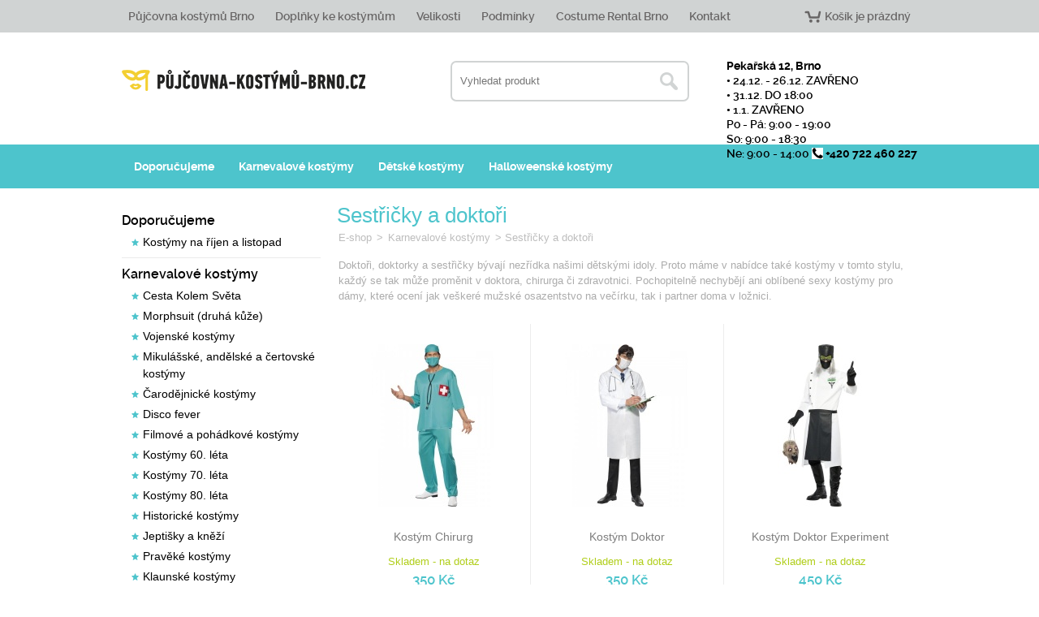

--- FILE ---
content_type: text/html
request_url: https://pujcovna-kostymu-brno.cz/sestricky-a-doktori
body_size: 30222
content:
<!-- !!! TENTO SOUBOR JE PO ÚPRAVĚ POTŘEBA ZKOPÍROVAT DO VŠECH ESHOPŮ! -->

<!DOCTYPE html>
<html>
<head>
	<meta charset="utf-8">
	<meta name="viewport" content="width=device-width,initial-scale=1">
	<meta name="description" content="Doktoři, doktorky a sestřičky bývají nezřídka našimi dětskými idoly. Proto máme v nabídce také kostýmy v tomto stylu, každý se tak může proměnit v doktora, chirurga či zdravotnici. Pochopitelně nechybějí ani oblíbené sexy kostýmy pro dámy, které ocení jak veškeré mužs" />
	<meta name="keywords" content="půjčovna kostýmů, půjčovna kostýmů praha, pujcovna kostymu, pujcovna kostymu Brno, pujcit kostym, pujcovna prevleku, vypůjčit kostým, půjčovna masek, půjčovna karnevalových masek, škrabošky, půjčovna" />
	<meta name="author" content="BeeOnline" />
	<meta name="robots" content="all" />
	<link rel="icon" type="image/png" href="img/fav.png" />
	<title>Sestřičky a doktoři - Půjčovna kostýmů Brno</title>
	<link rel="shortcut icon" href="img/fav.png"/>
	<!--[if lt IE 9]><script src="http://cdnjs.cloudflare.com/ajax/libs/html5shiv/r29/html5.min.js"></script><![endif]-->
	<link href="http://fonts.googleapis.com/css?family=Open+Sans:700,600,400&amp;subset=latin,latin-ext" rel="stylesheet" type="text/css">
	<link rel="stylesheet" href="./emextras/fancybox/source/jquery.fancybox.css?v=2.1.5" type="text/css" media="screen" />
	<link rel="stylesheet" href="./css/style.css">
	<script src="//code.jquery.com/jquery-1.10.2.min.js"></script>
	<script src="./emextras/zoom-master/jquery.zoom.min.js"></script>
	<script type="text/javascript" src="./emextras/fancybox/source/jquery.fancybox.pack.js?v=2.1.5"></script>
	
	<link rel="stylesheet" href="http://code.jquery.com/ui/1.10.2/themes/smoothness/jquery-ui.css" />
    <script src="//code.jquery.com/ui/1.10.2/jquery-ui.js"></script>

	<script src="js/scripts.js"></script>
    <script>
  (function(i,s,o,g,r,a,m){i['GoogleAnalyticsObject']=r;i[r]=i[r]||function(){
  (i[r].q=i[r].q||[]).push(arguments)},i[r].l=1*new Date();a=s.createElement(o),
  m=s.getElementsByTagName(o)[0];a.async=1;a.src=g;m.parentNode.insertBefore(a,m)
  })(window,document,'script','//www.google-analytics.com/analytics.js','ga');

  ga('create', 'UA-32838028-44', 'auto');
  ga('send', 'pageview');

</script>

<script type="text/javascript" src="//krizo.ptakoviny.com/functions-productVariants-shop-side.js"></script>


</head>
<body>


<div id="fb-root"></div>
<script>(function(d, s, id) { var js, fjs = d.getElementsByTagName(s)[0]; if (d.getElementById(id)) return; js = d.createElement(s); js.id = id; js.src = "//connect.facebook.net/en_US/sdk.js#xfbml=1&version=v2.0"; fjs.parentNode.insertBefore(js, fjs);}(document, 'script', 'facebook-jssdk'));</script>


<header id="main-header">

	
	<nav id="main-nav">
		<div class="webwidth">
			<ul>
												<li><a href="pujcovna-kostymu-brno">Půjčovna kostýmů Brno</a></li>
								<li><a href="doplnky-ke-kostymum">Doplňky ke kostýmům</a></li>
								<li><a href="velikosti">Velikosti</a></li>
								<li><a href="podminky">Podmínky</a></li>
								<li><a href="costume-rental-brno">Costume Rental Brno</a></li>
								<li><a href="kontakt">Kontakt</a></li>
				
								<li id="cart"><a href="./?s=cart">Košík je prázdný</a></li>

			</ul>
		</div>
	</nav>

	<div class="webwidth" id="shop-header">
		<a href="./"><img src="img/logo.png" id="logo"></a>
		<address id="shop-address">
            <i>Pekařská 12, Brno</i><br>
            • 24.12. - 26.12. ZAVŘENO<br>• 31.12. DO 18:00<br>• 1.1. ZAVŘENO<br>Po - Pá: 9:00 - 19:00<br>So: 9:00 - 18:30<br>Ne: 9:00 - 14:00            <span>+420 722 460 227</span>
		</address>

		<section id="top-search">
			<form method="get" action="./">
				<input type="text" value="" name="search" placeholder="Vyhledat produkt" class="txt"><!--
				--><input type="submit" value="Hledat" class="loupe">
			</form>
		</section>
	</div>

	<ul id="mobile-menu">
		<li><a href="./" id="mobile-home-link" class="active"><span>Domů</span></a></li>
		<li><a href="#" id="mobile-search-link" data-menu="search"><span>Hledat</span></a></li>
		<li><a href="#" id="mobile-cat-link" data-menu="categories"><span>Kategorie</span></a></li>
		<li><a href="#" id="mobile-info-link" data-menu="info-menu"><span>Informace</span></a></li>
		<li><a href="/?s=cart" id="mobile-cart-link"><span>Košík</span></a></li>
	</ul>

	<ul id="info-menu">
				<li><a href="pujcovna-kostymu-brno">Půjčovna kostýmů Brno</a></li>
				<li><a href="doplnky-ke-kostymum">Doplňky ke kostýmům</a></li>
				<li><a href="velikosti">Velikosti</a></li>
				<li><a href="podminky">Podmínky</a></li>
				<li><a href="costume-rental-brno">Costume Rental Brno</a></li>
				<li><a href="kontakt">Kontakt</a></li>
			</ul>

	<div class="webwidth2">
		<nav id="top-categories">
			<div class="webwidth">
								<ul>
												<li>
								<a href="./doporucujeme">Doporučujeme</a>
																											<ul>
																							<li>
													<a href="./kostymy-na-rijen-a-listopad">Kostýmy na říjen a listopad</a>
																																																				</li>
																					</ul>
																								</li>
													<li class="active">
								<a href="./karnevalove-kostymy">Karnevalové kostýmy</a>
																											<ul>
																							<li>
													<a href="./cesta-kolem-sveta">Cesta Kolem Světa</a>
																																																				</li>
																							<li>
													<a href="./morphsuit-druha-kuze">Morphsuit (druhá kůže)</a>
																																																				</li>
																							<li>
													<a href="./vojenske-kostymy">Vojenské kostýmy</a>
																																																				</li>
																							<li>
													<a href="./mikulasske-andelske-a-certovske-kostymy">Mikulášské, andělské a čertovské kostýmy</a>
																																																				</li>
																							<li>
													<a href="./carodejnicke-kostymy">Čarodějnické kostýmy</a>
																																																				</li>
																							<li>
													<a href="./disco-fever">Disco fever</a>
																																																				</li>
																							<li>
													<a href="./filmove-a-pohadkove-kostymy">Filmové a pohádkové kostýmy</a>
																																																				</li>
																							<li>
													<a href="./kostymy-60-leta">Kostýmy 60. léta</a>
																																																				</li>
																							<li>
													<a href="./kostymy-70-leta">Kostýmy 70. léta</a>
																																																				</li>
																							<li>
													<a href="./kostymy-80-leta">Kostýmy 80. léta</a>
																																																				</li>
																							<li>
													<a href="./historicke-kostymy">Historické kostýmy</a>
																																										<ul>
																																	<li>
																		<a href="./dalsi">Další</a>
																	</li>
																																	<li>
																		<a href="./novovek">Novověk</a>
																	</li>
																																	<li>
																		<a href="./starovek">Starověk</a>
																	</li>
																																	<li>
																		<a href="./stredovek">Středověk</a>
																	</li>
																															</ul>
																																							</li>
																							<li>
													<a href="./jeptisky-a-knezi">Jeptišky a kněží</a>
																																																				</li>
																							<li>
													<a href="./praveke-kostymy">Pravěké kostýmy</a>
																																																				</li>
																							<li>
													<a href="./klaunske-kostymy">Klaunské kostýmy</a>
																																																				</li>
																							<li>
													<a href="./indianske-a-kovbojske-kostymy">Indiánské a kovbojské kostýmy</a>
																																																				</li>
																							<li>
													<a href="./oktoberfest">Oktoberfest</a>
																																																				</li>
																							<li>
													<a href="./piratske-kostymy">Pirátské kostýmy</a>
																																																				</li>
																							<li>
													<a href="./kostymy-prohibice">Kostýmy prohibice</a>
																																																				</li>
																							<li class="active">
													<a href="./sestricky-a-doktori">Sestřičky a doktoři</a>
																																																				</li>
																							<li>
													<a href="./uniformy">Uniformy</a>
																																																				</li>
																							<li>
													<a href="./kostymy-upiri-a-vampirky">Kostýmy upíři a vampírky</a>
																																																				</li>
																							<li>
													<a href="./vanocni-kostymy">Vánoční kostýmy</a>
																																																				</li>
																							<li>
													<a href="./zombie-kostymy">Zombie kostýmy</a>
																																																				</li>
																							<li>
													<a href="./zvirata">Zvířata</a>
																																																				</li>
																							<li>
													<a href="./sexy-kostymy">Sexy kostýmy</a>
																																										<ul>
																																	<li>
																		<a href="./panske-sexy-oblecky">Pánské Sexy oblečky</a>
																	</li>
																																	<li>
																		<a href="./sexy-andele-a-dablice">Sexy andělé a ďáblice</a>
																	</li>
																																	<li>
																		<a href="./sexy-jeptisky">Sexy jeptišky</a>
																	</li>
																																	<li>
																		<a href="./sexy-piratky">Sexy pirátky</a>
																	</li>
																																	<li>
																		<a href="./sexy-sestricky">Sexy sestřičky</a>
																	</li>
																																	<li>
																		<a href="./sexy-uniformy">Sexy uniformy</a>
																	</li>
																																	<li>
																		<a href="./sexy-vanocni-oblecky">Sexy vánoční oblečky</a>
																	</li>
																																	<li>
																		<a href="./sexy-zpevacky-a-tanecnice">Sexy zpěvačky a tanečnice</a>
																	</li>
																																	<li>
																		<a href="./sexy-zviratka">Sexy zvířátka</a>
																	</li>
																															</ul>
																																							</li>
																							<li>
													<a href="./ostatni-kostymy">Ostatní kostýmy</a>
																																																				</li>
																							<li>
													<a href="./maskoti">Maskoti</a>
																																																				</li>
																					</ul>
																								</li>
													<li>
								<a href="./detske-kostymy">Dětské kostýmy</a>
																											<ul>
																							<li>
													<a href="./kostymy-pro-nejmensi">Kostýmy pro nejmenší</a>
																																																				</li>
																							<li>
													<a href="./mikulasske-a-vanocni-kostymy-pro-deti">Mikulášské a vánoční kostýmy pro děti</a>
																																																				</li>
																							<li>
													<a href="./218-zviratka">Zvířátka</a>
																																																				</li>
																							<li>
													<a href="./kostymy-pro-divky">Kostýmy pro dívky</a>
																																																				</li>
																							<li>
													<a href="./kostymy-pro-kluky">Kostýmy pro kluky</a>
																																																				</li>
																					</ul>
																								</li>
													<li>
								<a href="./halloweenske-kostymy">Halloweenské kostýmy</a>
																											<ul>
																							<li>
													<a href="./damske-halloweenske-kostymy">Dámské Halloweenské kostýmy </a>
																																																				</li>
																							<li>
													<a href="./panske-halloweenske-kostymy">Pánské Halloweenské kostýmy</a>
																																																				</li>
																							<li>
													<a href="./detske-halloweenske-kostymy">Dětské Halloweenské kostýmy</a>
																																																				</li>
																					</ul>
																								</li>
															</ul>
			</div>
		</nav>

			</div>
</header>

<div id="content">
	<div class="webwidth">	


			<div id="panel">
				
				<section id="search">
					<form method="get" action="./">
						<input type="text" value="" name="search" placeholder="Vyhledat produkt" class="txt">
						<input type="submit" value="Hledat" id="loupe">
					</form>
				</section>
				

				<nav id="categories">
										<ul>
														<li>
									<strong>Doporučujeme</strong>
																														<ul>
																									<li>
														<a href="./kostymy-na-rijen-a-listopad">Kostýmy na říjen a listopad</a>
																											</li>
																							</ul>
																											</li>
															<li class="active">
									<strong>Karnevalové kostýmy</strong>
																														<ul>
																									<li>
														<a href="./cesta-kolem-sveta">Cesta Kolem Světa</a>
																											</li>
																									<li>
														<a href="./morphsuit-druha-kuze">Morphsuit (druhá kůže)</a>
																											</li>
																									<li>
														<a href="./vojenske-kostymy">Vojenské kostýmy</a>
																											</li>
																									<li>
														<a href="./mikulasske-andelske-a-certovske-kostymy">Mikulášské, andělské a čertovské kostýmy</a>
																											</li>
																									<li>
														<a href="./carodejnicke-kostymy">Čarodějnické kostýmy</a>
																											</li>
																									<li>
														<a href="./disco-fever">Disco fever</a>
																											</li>
																									<li>
														<a href="./filmove-a-pohadkove-kostymy">Filmové a pohádkové kostýmy</a>
																											</li>
																									<li>
														<a href="./kostymy-60-leta">Kostýmy 60. léta</a>
																											</li>
																									<li>
														<a href="./kostymy-70-leta">Kostýmy 70. léta</a>
																											</li>
																									<li>
														<a href="./kostymy-80-leta">Kostýmy 80. léta</a>
																											</li>
																									<li>
														<a href="./historicke-kostymy">Historické kostýmy</a>
																											</li>
																									<li>
														<a href="./jeptisky-a-knezi">Jeptišky a kněží</a>
																											</li>
																									<li>
														<a href="./praveke-kostymy">Pravěké kostýmy</a>
																											</li>
																									<li>
														<a href="./klaunske-kostymy">Klaunské kostýmy</a>
																											</li>
																									<li>
														<a href="./indianske-a-kovbojske-kostymy">Indiánské a kovbojské kostýmy</a>
																											</li>
																									<li>
														<a href="./oktoberfest">Oktoberfest</a>
																											</li>
																									<li>
														<a href="./piratske-kostymy">Pirátské kostýmy</a>
																											</li>
																									<li>
														<a href="./kostymy-prohibice">Kostýmy prohibice</a>
																											</li>
																									<li class="active">
														<a href="./sestricky-a-doktori">Sestřičky a doktoři</a>
																																																								</li>
																									<li>
														<a href="./uniformy">Uniformy</a>
																											</li>
																									<li>
														<a href="./kostymy-upiri-a-vampirky">Kostýmy upíři a vampírky</a>
																											</li>
																									<li>
														<a href="./vanocni-kostymy">Vánoční kostýmy</a>
																											</li>
																									<li>
														<a href="./zombie-kostymy">Zombie kostýmy</a>
																											</li>
																									<li>
														<a href="./zvirata">Zvířata</a>
																											</li>
																									<li>
														<a href="./sexy-kostymy">Sexy kostýmy</a>
																											</li>
																									<li>
														<a href="./ostatni-kostymy">Ostatní kostýmy</a>
																											</li>
																									<li>
														<a href="./maskoti">Maskoti</a>
																											</li>
																							</ul>
																											</li>
															<li>
									<strong>Dětské kostýmy</strong>
																														<ul>
																									<li>
														<a href="./kostymy-pro-nejmensi">Kostýmy pro nejmenší</a>
																											</li>
																									<li>
														<a href="./mikulasske-a-vanocni-kostymy-pro-deti">Mikulášské a vánoční kostýmy pro děti</a>
																											</li>
																									<li>
														<a href="./218-zviratka">Zvířátka</a>
																											</li>
																									<li>
														<a href="./kostymy-pro-divky">Kostýmy pro dívky</a>
																											</li>
																									<li>
														<a href="./kostymy-pro-kluky">Kostýmy pro kluky</a>
																											</li>
																							</ul>
																											</li>
															<li>
									<strong>Halloweenské kostýmy</strong>
																														<ul>
																									<li>
														<a href="./damske-halloweenske-kostymy">Dámské Halloweenské kostýmy </a>
																											</li>
																									<li>
														<a href="./panske-halloweenske-kostymy">Pánské Halloweenské kostýmy</a>
																											</li>
																									<li>
														<a href="./detske-halloweenske-kostymy">Dětské Halloweenské kostýmy</a>
																											</li>
																							</ul>
																											</li>
																		</ul>
				</nav>


			
		</div>


<main id="main-content">

	<section id="products">

		<header id="content-header">
			<h1>Sestřičky a doktoři</h1>
			<div id="path">
				<a href="./">E-shop</a> &gt;
				<a href="./karnevalove-kostymy">Karnevalové kostýmy</a> &gt; Sestřičky a doktoři			</div>
		</header>

		<div id="description">Doktoři, doktorky a sestřičky bývají nezřídka našimi dětskými idoly. Proto máme v nabídce také kostýmy v tomto stylu, každý se tak může proměnit v doktora, chirurga či zdravotnici. Pochopitelně nechybějí ani oblíbené sexy kostýmy pro dámy, které ocení jak veškeré mužské osazentstvo na večírku, tak i partner doma v ložnici.</div>
		<ul>
							<li class=" first-if-2 first-if-3">
					
															<a href="./kostym-chirurg-detail">
						<img src="./emdata/products/898_m.jpg?1" class="main-img">
						<div class="product-info">
							<h2>Kostým Chirurg</h2>
							<span style="color:#b0ce19;" class="stock">Skladem - na dotaz</span>
							<span class="price">350 Kč</span>
							<span class="detail">Detail</span>
						</div>
					</a>
				</li>
							<li class="">
					
															<a href="./kostym-doktor-detail">
						<img src="./emdata/products/899_m.jpg?1" class="main-img">
						<div class="product-info">
							<h2>Kostým Doktor</h2>
							<span style="color:#b0ce19;" class="stock">Skladem - na dotaz</span>
							<span class="price">350 Kč</span>
							<span class="detail">Detail</span>
						</div>
					</a>
				</li>
							<li class=" first-if-2">
					
																<ul class="photos">
							<li class="active"><img src="./emdata/products/2068_s.jpg" width="42" height="42"></li><li><img src="./emdata/products/2069_s.jpg" width="42" height="42"></li><li><img src="./emdata/products/2070_s.jpg" width="42" height="42"></li>						</ul>
										<a href="./kostym-doktor-experiment-detail">
						<img src="./emdata/products/2068_m.jpg?1" class="main-img">
						<div class="product-info">
							<h2>Kostým Doktor Experiment</h2>
							<span style="color:#b0ce19;" class="stock">Skladem - na dotaz</span>
							<span class="price">450 Kč</span>
							<span class="detail">Detail</span>
						</div>
					</a>
				</li>
							<li class=" first-if-3">
					
																<ul class="photos">
							<li class="active"><img src="./emdata/products/1060_s.jpg" width="42" height="42"></li><li><img src="./emdata/products/1061_s.jpg" width="42" height="42"></li><li><img src="./emdata/products/1062_s.jpg" width="42" height="42"></li><li><img src="./emdata/products/1063_s.jpg" width="42" height="42"></li>						</ul>
										<a href="./kostym-sestricka-detail">
						<img src="./emdata/products/1060_m.jpg?1" class="main-img">
						<div class="product-info">
							<h2>Kostým sestřička</h2>
							<span style="color:#b0ce19;" class="stock">Skladem - na dotaz</span>
							<span class="price">350 Kč</span>
							<span class="detail">Detail</span>
						</div>
					</a>
				</li>
							<li class=" first-if-2">
					
																<ul class="photos">
							<li class="active"><img src="./emdata/products/1924_s.jpg" width="42" height="42"></li><li><img src="./emdata/products/1925_s.jpg" width="42" height="42"></li><li><img src="./emdata/products/1926_s.jpg" width="42" height="42"></li><li><img src="./emdata/products/1927_s.jpg" width="42" height="42"></li>						</ul>
										<a href="./kostym-sexy-flitrovana-sestricka-detail">
						<img src="./emdata/products/1924_m.jpg?1" class="main-img">
						<div class="product-info">
							<h2>Kostým sexy flitrovaná sestřička</h2>
							<span style="color:#b0ce19;" class="stock">Skladem - na dotaz</span>
							<span class="price">350 Kč</span>
							<span class="detail">Detail</span>
						</div>
					</a>
				</li>
							<li class="">
					
																<ul class="photos">
							<li class="active"><img src="./emdata/products/2095_s.jpg" width="42" height="42"></li><li><img src="./emdata/products/2096_s.jpg" width="42" height="42"></li><li><img src="./emdata/products/2097_s.jpg" width="42" height="42"></li>						</ul>
										<a href="./kostym-zdravotni-sestricka-zelena-detail">
						<img src="./emdata/products/2095_m.jpg?1" class="main-img">
						<div class="product-info">
							<h2>Kostým Zdravotní sestřička - zelená</h2>
							<span style="color:#b0ce19;" class="stock">Skladem - na dotaz</span>
							<span class="price">350 Kč</span>
							<span class="detail">Detail</span>
						</div>
					</a>
				</li>
							<li class=" first-if-2 first-if-3">
					
																<ul class="photos">
							<li class="active"><img src="./emdata/products/2312_s.jpg" width="42" height="42"></li><li><img src="./emdata/products/2313_s.jpg" width="42" height="42"></li><li><img src="./emdata/products/2314_s.jpg" width="42" height="42"></li>						</ul>
										<a href="./kostym-zdravotni-sestricka-cervena-detail">
						<img src="./emdata/products/2312_m.jpg?1" class="main-img">
						<div class="product-info">
							<h2>Kostým Zdravotní sestřička - červená</h2>
							<span style="color:#b0ce19;" class="stock">Skladem - na dotaz</span>
							<span class="price">350 Kč</span>
							<span class="detail">Detail</span>
						</div>
					</a>
				</li>
							<li class="">
					
																<ul class="photos">
							<li class="active"><img src="./emdata/products/1553_s.jpg" width="42" height="42"></li><li><img src="./emdata/products/1554_s.jpg" width="42" height="42"></li><li><img src="./emdata/products/1555_s.jpg" width="42" height="42"></li><li><img src="./emdata/products/1556_s.jpg" width="42" height="42"></li>						</ul>
										<a href="./kostym-zdravotni-sestricka-pro-plnostihle-detail">
						<img src="./emdata/products/1553_m.jpg?1" class="main-img">
						<div class="product-info">
							<h2>Kostým Zdravotní Sestřička pro Plnoštíhlé</h2>
							<span style="color:#b0ce19;" class="stock">Skladem - na dotaz</span>
							<span class="price">450 Kč</span>
							<span class="detail">Detail</span>
						</div>
					</a>
				</li>
							<li class=" first-if-2">
					
															<a href="./kostym-zombie-doktor-detail">
						<img src="./emdata/products/901_m.jpg?1" class="main-img">
						<div class="product-info">
							<h2>Kostým Zombie doktor</h2>
							<span style="color:#b0ce19;" class="stock">Skladem - na dotaz</span>
							<span class="price">450 Kč</span>
							<span class="detail">Detail</span>
						</div>
					</a>
				</li>
							<li class=" first-if-3">
					
																<ul class="photos">
							<li class="active"><img src="./emdata/products/331_s.jpg" width="42" height="42"></li><li><img src="./emdata/products/332_s.jpg" width="42" height="42"></li><li><img src="./emdata/products/333_s.jpg" width="42" height="42"></li>						</ul>
										<a href="./kostym-zombie-sestricka-detail">
						<img src="./emdata/products/331_m.jpg?1" class="main-img">
						<div class="product-info">
							<h2>Kostým Zombie sestřička</h2>
							<span style="color:#b0ce19;" class="stock">Skladem - na dotaz</span>
							<span class="price">350 Kč</span>
							<span class="detail">Detail</span>
						</div>
					</a>
				</li>
							<li class=" first-if-2">
					
															<a href="./neposlusna-sexy-sestricka-detail">
						<img src="./emdata/products/179_m.jpg?1" class="main-img">
						<div class="product-info">
							<h2>Neposlušná sexy sestřička</h2>
							<span style="color:#b0ce19;" class="stock">Skladem - na dotaz</span>
							<span class="price">350 Kč</span>
							<span class="detail">Detail</span>
						</div>
					</a>
				</li>
							<li class="">
					
																<ul class="photos">
							<li class="active"><img src="./emdata/products/296_s.jpg" width="42" height="42"></li><li><img src="./emdata/products/297_s.jpg" width="42" height="42"></li><li><img src="./emdata/products/298_s.jpg" width="42" height="42"></li>						</ul>
										<a href="./sexy-sestricka-black-detail">
						<img src="./emdata/products/296_m.jpg?1" class="main-img">
						<div class="product-info">
							<h2>Sexy sestřička - black</h2>
							<span style="color:#b0ce19;" class="stock">Skladem - na dotaz</span>
							<span class="price">450 Kč</span>
							<span class="detail">Detail</span>
						</div>
					</a>
				</li>
							<li class=" first-if-2 first-if-3">
					
																<ul class="photos">
							<li class="active"><img src="./emdata/products/3071_s.jpg" width="42" height="42"></li><li><img src="./emdata/products/3072_s.jpg" width="42" height="42"></li><li><img src="./emdata/products/3073_s.jpg" width="42" height="42"></li>						</ul>
										<a href="./zdravotni-sestricka-detail">
						<img src="./emdata/products/3071_m.jpg?1" class="main-img">
						<div class="product-info">
							<h2>Zdravotní sestřička</h2>
							<span style="color:#b0ce19;" class="stock">Skladem - na dotaz</span>
							<span class="price">350 Kč</span>
							<span class="detail">Detail</span>
						</div>
					</a>
				</li>
					</ul>
	</section>

	
</main>

		<div class="cb"></div>
	</div>
</div>

<footer id="main-footer">
	<div class="webwidth">
		<ul id="footer-nav">
										<li><a href="./karnevalove-kostymy">Karnevalové kostýmy</a></li>
							<li><a href="./carodejnicke-kostymy">Čarodějnické kostýmy</a></li>
							<li><a href="./detske-kostymy">Dětské kostýmy</a></li>
							<li><a href="./halloweenske-kostymy">Halloweenské kostýmy</a></li>
							<li><a href="./kostymy-pro-nejmensi">Kostýmy pro nejmenší</a></li>
							<li><a href="./sestricky-a-doktori">Sestřičky a doktoři</a></li>
							<li><a href="./kostymy-60-leta">Kostýmy 60. léta</a></li>
							<li><a href="./piratske-kostymy">Pirátské kostýmy</a></li>
							<li><a href="./sexy-kostymy">Sexy kostýmy</a></li>
							<li><a href="./jeptisky-a-knezi">Jeptišky a kněží</a></li>
							<li><a href="./zombie-kostymy">Zombie kostýmy</a></li>
							<li><a href="./disco-fever">Disco fever</a></li>
					</ul>
        <div class="partyworld">
            <img src="../img/party-world.png" alt="Concept by Party World" class="partyworld-img">
        </div>
		<div id="copyright">
			<p>Copyright ©2026, Všechna práva vyhrazena</p>
			<p><a href="/costume-rental-store">Costume Rental Store</a> | Powered by <a href="http://beeonline.cz" target="_blank">BeeShop</a></p>
		</div>
	</div>
</footer>

</body>
</html>

--- FILE ---
content_type: text/css
request_url: https://pujcovna-kostymu-brno.cz/css/style.css
body_size: 56425
content:
@-ms-viewport { width: device-width; }

@font-face { font-family: 'ralewaysemibold'; src: url('raleway-semibold-webfont.eot'); src: url('raleway-semibold-webfont.eot?#iefix') format('embedded-opentype'),      url('raleway-semibold-webfont.woff2') format('woff2'),      url('raleway-semibold-webfont.woff') format('woff'),      url('raleway-semibold-webfont.ttf') format('truetype'),      url('raleway-semibold-webfont.svg#ralewaysemibold') format('svg'); font-weight: normal; font-style: normal;}
@font-face { font-family: 'ralewayextrabold'; src: url('raleway-extrabold-webfont.eot'); src: url('raleway-extrabold-webfont.eot?#iefix') format('embedded-opentype'),      url('raleway-extrabold-webfont.woff2') format('woff2'),      url('raleway-extrabold-webfont.woff') format('woff'),      url('raleway-extrabold-webfont.ttf') format('truetype'),      url('raleway-extrabold-webfont.svg#ralewayextrabold') format('svg'); font-weight: normal; font-style: normal;}
@font-face { font-family: 'ralewaybold'; src: url('raleway-bold-webfont.eot'); src: url('raleway-bold-webfont.eot?#iefix') format('embedded-opentype'),      url('raleway-bold-webfont.woff2') format('woff2'),      url('raleway-bold-webfont.woff') format('woff'),      url('raleway-bold-webfont.ttf') format('truetype'),      url('raleway-bold-webfont.svg#ralewaybold') format('svg'); font-weight: normal; font-style: normal;}

*{margin: 0; padding: 0;}
li{list-style: none;}
html,body{min-height: 100%;}
body{font-family: 'Open Sans', sans-serif; font-size: 13px; color: #7d7d7d;  margin: 0px 0; font-weight: 400; line-height: 1.5;}
.webwidth{ width: 980px; margin: 0 auto; padding: 0 10px; max-width: 100%;}
.webwidth2{ width: 1520px; margin: 0 auto; padding: 0 0px; max-width: 100%;}
a{text-decoration: none;}
img{border:0;}
.cb{clear: both;}
.txt{ transition: border-color 0.2s; outline: none; border:1px solid #EBEBEB; background: #fff; padding: 4px 6px; line-height: 21px; font-size: 13px; font-family: 'Open Sans', sans-serif;}
.txt:focus{border-color:#4dc4cc;}
.btn{ transition:opacity 0.15s, background-color 0.15s; outline: none; position: relative; background: #f3cf31; border-radius: 4px; color: #fff; font-size: 18px; border: 0; font-family: 'Open Sans', sans-serif; padding: 12px 30px; cursor: pointer;}
.btn:hover{ background-color: #cbaf34; }
.btn.gray{background: #EFEFEF; color: #7d7d7d; border-color: #C0C0C0;}
.btn.gray:hover{ opacity: 1; background: #E4E4E4;}

#main-header{ padding: 0px 0 20px 0;}
#shop-header{}
#logo{ margin-bottom: 15px;}
#top-search{ float: right; padding: 35px 0;}
#top-search .txt{ line-height: 26px; padding: 10px; border: 2px solid #D0D3D3; border-radius: 7px; width: 240px; padding-right: 40px;}
#top-search .loupe{ background: url('../img/searchicon.png') no-repeat left top; position: relative; left: -48px; cursor: pointer; text-indent: 100px; width: 46px; height: 46px; border: 0; outline: 0;}
#top-search .loupe:hover{ background-position: left bottom;}
#shop-address{ float: right; font-size: 14px; font-family: 'ralewaysemibold'; font-style: normal; color: #000; line-height: 18px; padding: 32px 0;}
#shop-address span{ font-family:'ralewaybold'; background: url('../img/tel.png') no-repeat 0 center; padding-left: 17px;}
#shop-address i{font-style: normal; font-family:'ralewaybold';}
/*#top-nav{ float: right; padding: 10px 0;}
#top-nav li{ float: left;}
#top-nav li a{ color: #7d7d7d; display: block; line-height: 40px; padding: 0 20px;}		
#top-nav li a:hover{ text-decoration: underline;}
#top-nav #cart{ transition:opacity 0.15s; background: url('../img/cart.png') no-repeat left center; margin-left: 15px;}
#top-nav #cart:hover{ opacity: 0.8;}
#top-nav #cart a{ padding: 3px 0 0 37px; font-size: 16px; font-weight: 600; color: #373737; line-height: 18px;}
#top-nav #cart a:hover{ text-decoration: none;}
#top-nav #cart a div{ font-size: 12px; line-height: 16px; font-weight: 400;}
#top-nav #cart a div span{ color: #4dc4cc;}
#top-nav #cart.active{ background: url('../img/cart-active.png') no-repeat 10px center #4dc4cc; padding: 5px 10px; margin-top: -5px;}
#top-nav #cart.active a{color: #fff;}
#top-nav #cart.active a div span{color: #fff;}*/
#main-nav{ overflow: hidden; min-height: 40px; width: 100%; background: #D0D3D3; font-family: 'ralewaysemibold';}
#main-nav li{ float: left; text-align: center;}
#main-nav li+li{ margin-left: 10px;}
#main-nav li a{ transition: background 0.15s; padding: 0 8px; display: block; line-height: 40px; color: #676565; font-size: 14px;}
#main-nav li#cart{ float: right; }
#main-nav li#cart a{background: url('../img/carticon.png') no-repeat 10px center; padding-left: 35px;}
#main-nav li#cart a:hover{background-color: #D8DADA;}
#main-nav li a:hover{ background: #D8DADA;}
#main-nav li.active a{background: #D8DADA;}
#mobile-menu{ float: right; display: none;}
#mobile-menu li{ float: left; background: transparent; margin-left: 1px; height: 50px; line-height: 50px; font-size: 16px;}
#mobile-menu li a{ color: #fff; display: block; padding: 0 15px 0 50px;}
#mobile-menu li #mobile-home-link{ background: url('../img/mm-home-w.png') no-repeat center center; width: 50px; padding: 0;}
#mobile-menu li #mobile-search-link{ background: url('../img/mm-search-w.png') no-repeat center center; width: 50px; padding: 0;}
#mobile-menu li #mobile-cat-link{ background: url('../img/mm-cat-w.png') no-repeat 13px center;}
#mobile-menu li #mobile-info-link{ background: url('../img/mm-info-w.png') no-repeat 13px center;}
#mobile-menu li #mobile-cart-link{ background: url('../img/mm-cart-w.png') no-repeat 13px 11px;}

#mobile-menu li #mobile-home-link:hover,#mobile-menu li #mobile-home-link.active{ background-image: url('../img/mm-home-w.png');background-color: rgba(255,255,255,0.2); color:#fff;}
#mobile-menu li #mobile-search-link:hover,#mobile-menu li #mobile-search-link.active{ background-image: url('../img/mm-search-w.png');background-color: rgba(255,255,255,0.2); color:#fff;}
#mobile-menu li #mobile-cat-link:hover,#mobile-menu li #mobile-cat-link.active{ background-image: url('../img/mm-cat-w.png');background-color: rgba(255,255,255,0.2); color:#fff;}
#mobile-menu li #mobile-info-link:hover,#mobile-menu li #mobile-info-link.active{ background-image: url('../img/mm-info-w.png');background-color: rgba(255,255,255,0.2); color:#fff;}
#mobile-menu li #mobile-cart-link:hover,#mobile-menu li #mobile-cart-link.active{ background-image: url('../img/mm-cart-w.png');background-color: rgba(255,255,255,0.2); color:#fff;}

#mobile-menu li #mobile-home-link span{visibility:hidden;}
#mobile-menu li #mobile-search-link span{visibility:hidden;}
#info-menu{display: none; position: absolute; left: 0; right: 0; background: #efefef; z-index: 99; top: 96px; border-top: 5px solid #4dc4cc; border-bottom: 5px solid #4dc4cc; padding: 10px 20px;}
#info-menu a{ transition: padding 0.15s, color 0.15s;  font-size: 16px; color: #373737; padding: 8px 0; display: block; text-align: left;}
#info-menu li a:hover{ padding-left: 5px; color: #4dc4cc;}


#top-categories {
    background: #4dc4cc;
    font-family: 'ralewaybold';
    font-size: 14px;
    height: 54px;
}

#top-categories > div > ul {
    min-height: 42px;
    padding: 6px 0;
    overflow: hidden;
}

#top-categories > div > ul > li {
    float: left;
}

#top-categories > div > ul > li > a {
    position: relative;
    z-index: 10;
    /*transition: background 0.15s, color 0.15s; */
    line-height: 42px;
    display: block;
    color: #fff;
    padding: 0 15px;
    border-radius: 7px 7px 0 0;
}

#top-categories > div > ul > li:hover > a {
    color: #000;
    background: #fff;
}

#top-categories > div > ul > li > ul {
    -webkit-column-width: 200px;
    -moz-column-width: 200px;
    column-width: 200px;
    -webkit-column-gap: 40px;
    -moz-column-gap: 40px;
    column-gap: 40px;
    display: none;
    position: absolute;
    z-index: 99;
    left: 0;
    right: 0;
    background: #fff;
    padding: 22px 25px;
    box-shadow: 0px 5px 10px rgba(0, 0, 0, 0.1);
    border-radius: 7px;
}

#top-categories > div > ul > li:nth-child(3) > ul,
#top-categories > div > ul > li:nth-child(2) > ul {
    -webkit-column-width: 300px;
    -moz-column-width: 300px;
    column-width: 300px;
}

#top-categories > div > ul > li:hover > ul {
    display: block;
}

#top-categories > div > ul > li > ul > li {
    -webkit-column-break-inside: avoid;
    page-break-inside: avoid;
    break-inside: avoid;
}

#top-categories > div > ul > li > ul > li > a {
    color: #444;
    font-family: ralewaybold;
    padding-bottom: 2px;
    display: inline-block;
    width: 100%;
    font-size: 14px;
}

#top-categories > div > ul > li > ul > li > a:hover {
    color: #4dc4cc;
}

#top-categories > div > ul > li:nth-child(5) > ul > li > ul {
    -webkit-column-width: 200px;
    -moz-column-width: 200px;
    column-width: 250px;
}

#top-categories > div > ul > li > ul > li:not(:last-child) > ul {
    margin-bottom: 15px;
}

#top-categories > div > ul > li > ul > li > ul a {
    font-family: raleway;
    color: #000;
    text-transform: none;
    font-weight: 400;
    display: block;
    padding: 4px 0;
    line-height: 14px;
    font-size: 13px;
}

#top-categories > div > ul > li > ul > li > ul a:hover {
    text-decoration: underline;
}

@media (min-width: 820px) {
    #top-categories {
        min-height: 54px;
        height: auto;
    }
    #top-categories > div {
        position: relative;
    }
}

#top-banners{ height: 470px; overflow: hidden; width: 1520px; max-width: 100%;}
#top-banners a{ height: 470px; width: 1520px; max-width: 100%; display: block; position: absolute; background-position: center top; background-repeat: no-repeat;}

#tips{ background: #4dc4cc; padding: 30px 0; text-align: center;}
#tips li{display: inline-block; vertical-align: top; padding-top: 70px; width: 240px; color: #fff; font-family: 'ralewaysemibold'; font-size: 16px; background: url('../img/tip1.png') no-repeat center top;}
#tips li+li{background-image: url('../img/tip2.png');}
#tips li+li+li{background-image: url('../img/tip3.png');}
#tips li+li+li+li{background-image: url('../img/tip4.png');}

#content{}
#panel{ width: 245px; float: left;}
#panel h2{ background: #4dc4cc; color: #fff; font-size: 16px; font-weight: 400; text-align: center; padding: 7px; margin-top: 30px;}
#panel #search{ position: relative; display: none;}
#panel .txt{ width: 207px; padding-right: 30px}
#panel #loupe{ border:0; background: url('../img/search.png') no-repeat center center; width: 30px; height: 30px; text-indent: 1000px; position: absolute; right: 0; top: 0; cursor: pointer;}
#categories{ box-shadow: 0 0 0 1px #fff}
#categories.hidden{display: none;}
#categories li{}
#categories li a,#categories li strong{ transition: padding 0.15s, color 0.15s, background-position 0.15s; font-weight: normal; color: #000; padding: 8px 0; display: block; border-bottom: 1px solid #EBEBEB;}
#categories li strong{ color: #000; font-family: 'ralewaysemibold'; font-size: 16px;}
#categories li a:hover{ /*padding-left: 20px;*/ color: #4dc4cc; /*background-position: 6px 6px;*/}
#categories ul > li.active > a{color: #4dc4cc; font-weight: 600;}
#categories ul ul{ border-bottom: 1px solid #EBEBEB; padding: 0 0 6px 12px; margin-top: -7px; background: #fff;}
#categories ul ul li a{ font-size: 14px; border-bottom: 0; color: #000; padding: 2px 0; background: url('../img/bul.png') no-repeat left 8px; padding-left: 14px;}
#categories ul ul li a:hover{color: #4dc4cc;}
#categories ul ul li.active a{ color: #4dc4cc; font-weight: 600; }
/*#categories ul ul li a:before{ content: "– ";}*/
#categories ul ul li.active ul a{ font-weight: normal; color: #000;}
#categories ul ul li.active ul a:hover{ font-weight: normal; color: #4dc4cc;}
#categories ul ul li.active ul{ padding-top: 5px; border-bottom: 0;}
#categories ul ul li.active ul li.active a{ color: #4dc4cc; font-weight: 600;}
#colors{}
#colors a{width: 25px; height: 25px; display: block; float: left; margin: 11px 11px 0 0;}
#colors a:hover{ transform: scale(1.08)}
#colors a:nth-child(7n+8){margin-right: 0;}
#colors a.active{ background: url('../img/color-check.png') no-repeat center center;}
#fb{}
#fb h2{ margin-bottom: 10px;}
#main-content{ width: 715px; float: right;}
#main-content.home{ width: 100%}
#slider{ overflow: hidden;}
#slides{ width: 715px; height: 350px; overflow: hidden;}
#slides img{ display: block;}
#slider-links{ margin-top: 1px; display: none;}
#slider-links li{ float: right; margin-left: 1px;}
#slider-links li a{transition: background 0.15s, color 0.15s; display: block; background: #efefef; color: #a3a3a3; padding: 3px 20px;}
#slider-links li a:hover{ background: #E4E4E4; color:#7d7d7d;}
#slider-links li a.active{ background: #f3cf31; color: #fff;}
#home-categories{}
#home-categories li{ position: relative; width: 310px; height: 280px; overflow: hidden; float: left; margin: 0 0 25px 25px;}
#home-categories li.first-if-3{margin-left: 0; clear: both;}
#home-categories li img{ transition: opacity 0.2s; display: block; width: 310px; height: 280px;}
#home-categories li a{ color: #a3a3a3;}
#home-categories li p{ transition: opacity 0.25s; padding-top: 65%; color: #fff; text-align: center; background: url('../img/homecatover.png') repeat; position: absolute; left: 0; right: 0; top: 0; bottom: 0; font-size: 20px; font-family: 'ralewayextrabold'; text-decoration: underline;}
#home-categories li:hover p{ opacity: 0.8;}

#shopsdiv{ background: #E2E2E2; clear: both; padding: 15px; overflow: hidden; margin-bottom: 50px;}
#shopsdiv * { -webkit-box-sizing: border-box; -moz-box-sizing: border-box; box-sizing: border-box; }
#shops{ background: url('../img/prague.png') no-repeat center 33.333%; float: left; width: 66.666%;  color: #000; font-size: 14px; padding: 5px; padding-right: 20px;}
#shops h2{ font-size: 18px; padding: 0 0 6px 0; font-family: 'ralewayextrabold';}
#shops ul{ font-size: 0px; overflow: hidden; }
#shops li{ background: url('../img/shop.png') no-repeat left 3px; line-height: 18px; font-size: 12px; padding: 2px 10px 4px 20px; width: 50%; display: inline-block; vertical-align: top;}
#shops li.div{ border-top: 1px solid #b9b9b9; margin-top: 4px; padding-top: 8px; background-position: 0% 9px; }
#shops li .metro {
    display: inline-block;
    padding-left: 28px;
    margin-left: -2px;
    margin-right: 6px;
    background: url("/img/metro-logo.png") 0px center no-repeat;
    -webkit-background-size 24px 12px;
    background-size: 24px 12px;
    image-rendering: -webkit-optimize-contrast;
}
#shops li .tel {
    display: inline-block;
    padding-left: 18px;
    background: url("/img/phone.png") left center no-repeat;
    -webkit-background-size: 13px 13px;
    background-size: 13px 13px;
    image-rendering: -webkit-optimize-contrast;
}

#pujcovna-banner{ margin: 0 0px; float: right; width: 33.334%; margin-top: 9px; padding: 0; font-size: 0;  }
#pujcovna-banner img {  max-width: 100%; }
#references{ color: #000; font-size: 14px;  width: 100%;  padding: 5px; padding-top: 15px; clear: both;}
#references h2{font-size: 18px; padding: 0 0 15px 0; font-family: 'ralewayextrabold';}
#references h3{font-family: 'ralewaysemibold';}
#references ul{ padding-bottom: 20px; overflow: hidden; }
#references li { 
    float: left;
    width: 50%;
    padding-right: 10px;
}
#references li + li + li{ display: none;}
#references li + li { padding-left: 10px; padding-right: 0; }
#references ul + a{ text-decoration: underline; color: #000; }#about{ float: left; width: 570px; padding-right: 20px; font-size: 14px; color: #535353;}
#about h1{ color: #4dc4cc; font-size: 18px; font-family: 'ralewayextrabold'; padding: 0 0 15px 0;}
#about p{ padding: 0 0 15px 0;}
#about strong, #about b{ font-weight: 600;}
.fb-page{ margin-top: 42px;}

#homebottom{ background: #fff; position: relative; top: -1px; padding-top: 60px;}

#main-content #content-header{ padding-bottom: 20px;}
#main-content #content-header h1{ color: #4dc4cc; font-weight: normal; line-height: 26px; font-size: 26px;}
#path{ padding: 5px 0; color: #bdbdbd;}
#path a{ transition: color: 0.15s; color: #bdbdbd; padding: 0 2px;}
#path a:hover{color: #4dc4cc;}
#path .color{display: inline-block; width: 18px; height: 18px;}
#order-way{ font-size: 16px; color: #bdbdbd; padding-top: 5px;}
#order-way .arrow{ display: inline-block; padding: 0 15px;}
#order-way-position{color: #4dc4cc; font-weight:600;}
#errors{ border-left: 5px solid #D61414; padding:7px 7px 7px 12px; color: #373737; background: #F8F8F8; margin-bottom: 30px;}
#errors li{ padding: 2px 0 2px 12px; color: #7d7d7d;}
#errors li:before{content: "– ";}

#products{ overflow: hidden; clear: both;}
#products > h2{ color: #373737; font-weight: normal; font-size: 20px; margin-bottom: 15px; padding-top: 45px; border-bottom: 1px solid #D0D3D3;}
#products li{ float: left; margin-left: 20px; margin-bottom: 55px; margin-top: 10px; width: 238px; margin: 0;}
#products li.first-if-3 a{ /*margin-left: 0;*/ border-left: 0;}
#products.home li.first-if-3 a{ /*margin-left: 0;*/ border-left: 1px solid #ededed;}
#products.home li.first-if-4 a{ /*margin-left: 0;*/ border-left: 0;}
#products.home li{width: 245px;}
#products li h2{ transition: color 0.15s; font-weight: normal; color: #7d7d7d; font-size: 14px; padding-bottom: 0px;text-align: center; /*white-space: nowrap; text-overflow: ellipsis; overflow: hidden;*/ line-height: 22px; height: 44px; width: 214px; overflow: hidden; display: table-cell; vertical-align: middle; text-align: center;}
#products li:hover h2{ color: #4dc4cc;}
#products li .main-img{ transition: opacity 0.15s; display: block; margin-left: 3px;}
#products li:hover .main-img{ opacity: 0.9;}
#products li a{border-left: 1px solid #ededed; border-bottom: 1px solid #ededed; display: block; padding: 25px 15px; height: 337px; overflow: hidden;}
#products .product-info{ padding-top: 15px; text-align: center;}
#products .stock{ color: #7d7d7d; display: block; line-height: 17px; }
#products .price{ color: #4dc4cc; font-size: 17px; display: block; line-height: 28px; display: block; font-family: 'ralewaysemibold'; margin-bottom: 10px;}
#products .detail{ transition: background 0.15s; background: #f3cf31; border-radius: 4px; color: #fff; display: block; display: inline-block; font-size: 16px; height: 37px; line-height: 37px;text-transform: uppercase; padding: 0 28px;}
#products .detail:hover{ background: #cbaf34;}
#products .photos{ transition: opacity 0.6s; position: absolute; z-index: 60; width: 238px; text-align: center; margin-top: 160px; opacity: 0; filter: alpha(opacity=0);}
#products ul > li:hover .photos{ opacity: 1; filter: alpha(opacity=100);}
#products .photos li{ transition: opacity 0.15s, border-color 0.15s; position: relative; margin: 0 2px; display: inline-block; float: none; width: 42px; border: 1px solid #7d7d7d; cursor: pointer;}
#products .photos li img{ display: block;}
#products .photos li:hover{border-color: #4dc4cc;}
#products .photos li.active{ border-color: #4dc4cc;}
#products .photos li.active:after{content:""; border: solid transparent; border-bottom: 6px solid #4dc4cc; position: absolute; bottom: 100%; margin-left: -3px; left: 50%;}

#paging{ clear: both; text-align: center; padding: 0 0 15px 0; font-size: 14px; background: #fff; position: relative; top: -1px; padding: 40px 0 20px 0;}
#paging #page-numbers a{background: #EFEFEF; line-height: 36px; width: 36px; display: inline-block; margin: 0 3px; color: #7d7d7d;}
#paging #page-numbers a.active{ background: #4dc4cc; color: #fff;}
#paging a#paging-next, #paging span#paging-next{float: right; width: auto; padding: 0 10px; line-height: 36px;}
#paging a#paging-prev, #paging span#paging-prev{float: left; width: auto; padding: 0 10px; line-height: 36px;}
#paging span#paging-next, #paging span#paging-prev{ background: #F3F3F3; color: #D7D7D7;}
#paging a#paging-next, #paging a#paging-prev{ background: #4dc4cc; color: #fff;}
#paging span.dots{ padding: 0 5px; color: #bdbdbd; line-height: 36px; display: inline-block; margin: 0 2px;}
#paging-status{ display: none;}

#detail{ overflow: hidden;}
#preview{ width: 342px; float: left;}
#main-preview{ width: 100%; max-width: 342px;}
#main-preview img{ max-width: 100%; max-height: 400px; display: block;}
#preview ul{ margin-top: 30px; overflow: hidden;}
#preview ul li{ transition: opacity 0.2s; float: left; margin: 0 0 21px 21px; opacity: 0.6;}
#preview ul li.first-if-3{ margin-left: 0;}
#preview ul li.active, #preview ul li:hover{ opacity: 1;}
#product-info{ width: 342px; float: right;}
#product-info-main{}
#product-info-left{ float: left; width: 44%;}
#product-info-left .stock{ font-size: 20px; color: green; display: block; line-height: 26px; padding-top: 3px;}
#product-info-left .stock-0{ color: #CE2222;}
#product-info-left .code{ font-size: 13px; color: #c4c4c4; display: block; line-height: 17px;}
#product-info-left .delivery{ font-size: 15px; color: #c4c4c4; display: block; line-height: 22px;}
#product-info-right{ float: right; width: 56%; text-align: right;}
#product-info-right .price{ font-size: 46px; color: #4dc4cc; display: block; line-height: 48px;}
#product-info-right .notax{ font-size: 15px; color: #c4c4c4; display: block; line-height: 21px;}
#buy{ overflow: hidden; clear: both; padding: 20px 0;}
#buy label{ float: left; color: #7d7d7d; font-size: 16px; padding: 5px 0; clear: both;}
#tocart label{ line-height: 48px; padding: 0;}
#buy #version-select{ float: right; width: 278px; font-size: 16px; color: #7d7d7d;}
#tocart{ padding: 20px 0; overflow: hidden; clear: both;}
#buy .btn{ float: right; padding: 12px 17px 12px 53px; line-height: 24px; margin-left: 10px; background-image: url('../img/mm-cart-w.png'); background-repeat: no-repeat; background-position: 15px 10px;}
#buy #pieces{ line-height: 48px; height: 48px; padding: 0px 0 0 10px; font-size: 16px; color: #7d7d7d; width: 55px; float: right;}

#description{ }
#description h2{ color: #373737; font-weight: normal; font-size: 20px; padding-bottom: 15px;}
#description p{ padding-bottom: 15px;}

#products #description{ padding-bottom: 25px; padding-left: 2px; color: #ACACAC; margin-top: -10px;}

#cart-list table{ width: 100%; line-height: 1.4;}
#cart-list h2{ font-size: 20px; color: #373737; font-weight: normal; margin-bottom: 10px;}
#cart-list th{ border-bottom: 1px solid #EFEFEF; color: #7d7d7d; text-align: left; white-space: nowrap; font-weight: normal; font-size: 15px; padding: 3px 0px 3px 0;}
#cart-list th+th{text-align: right; padding-left: 40px;}
#cart-list td{ border-bottom: 1px solid #EFEFEF; color: #7d7d7d; text-align: left; padding: 10px 0px 10px 0; vertical-align: middle;}
#cart-list td+td+td{text-align: right; padding-left: 40px;}
#cart-list td:nth-child(1){width: 60px;}
#cart-list td img{ padding-right: 10px; display: block;}
#cart-list td span{display: block; color: #bdbdbd; font-size: 13px; white-space: nowrap;}
#cart-list td strong a,#cart-list td strong{ color: #4dc4cc; font-size: 16px; font-weight: normal;}
#cart-list td strong a:hover{text-decoration: underline;}
#cart-list .version, #cart-list .version, #cart-list td strong{ display: block; overflow: hidden; white-space: nowrap; max-width: 250px; text-overflow: ellipsis;}
#cart-list td .price{ font-size: 19px; color: #7d7d7d; line-height: 1.2;}
#cart-list .pieces{ padding: 0 0 0 10px; font-size: 16px; line-height: 40px; width: 50px;}
#cart-list .pieces-text{ font-size: 19px; color:#7d7d7d;}
#cart-list #delivery-select{ margin-top: 3px; width: 99%;}
#summary{ float: right; font-size: 15px; color: #7d7d7d; padding-top: 10px;}
#summary dt{ float: left; clear: both; text-align: right; width: 170px; padding-right: 40px; white-space: nowrap;}
#summary dd{ float: left; white-space: nowrap;}
#summary strong{ font-weight: normal; font-size: 26px; color: #4dc4cc;}
#free-delivery{ background: #EFEFEF; width: 46%; padding: 13px 18px 17px 18px; font-size: 14px; color: #7d7d7d; position: relative; margin-top: 17px;}
#free-delivery strong{ font-weight: 600; color: #373737;}
#free-delivery:before{content: ""; display: block; position: absolute; border: 12px solid transparent; border-bottom: 12px solid #EFEFEF; top: -24px; left: 12px;}
#free-delivery #progress{background: #fff; height: 13px; margin-top: 8px;}
#free-delivery #progress-value{ background: #4dc4cc; height: 13px; width: 50%;}

#custommer-data{ overflow: hidden;}
#custommer-data h2{ font-size: 17px; color: #373737; font-weight: bold; margin-top: 10px;}
#custommer-data label{ display: block; font-size: 15px; color: #7d7d7d; margin-top: 17px; margin-bottom: 3px;}
#custommer-data label.inline{ display: inline; padding-left: 8px;}
#custommer-data section{ padding-bottom: 0px;}
#custommer-data section:first-child{ height: 360px;}
#custommer-data .hide-inputs{display: none;}
#custommer-data .txt{ width: 90%;}
#custommer-data .left{ float: left; width: 342px;}
#custommer-data .right{ float: right; width: 342px;}
#company-check, #billing-check{ margin-top: 17px;}

#custommer-data-confirm{ overflow: hidden; clear: both; padding-top: 30px; font-size: 14px; color: #a4a4a4;}
#custommer-data-confirm h2{ font-size: 20px; margin-top: 30px; color: #373737; font-weight: normal; border-bottom: 1px solid #ebebeb; margin-bottom: 10px;}
#custommer-data-confirm p{ line-height: 24px;}
#custommer-data-confirm .left{ float: left; width: 342px;}
#custommer-data-confirm .left dt{ float: left; clear: both; width: 30%; line-height: 24px;}
#custommer-data-confirm .left dt.separate,#custommer-data-confirm .left dd.separate{margin-top: 25px;}
#custommer-data-confirm .left dd{ float: right; width: 70%; line-height: 24px; white-space: nowrap; overflow: hidden; text-overflow:ellipsis;}
#custommer-data-confirm .right{ float: right; width: 342px;}

#comments{ margin-top: 30px;}
#comments label{ color: #373737; font-size: 20px; }
#comments textarea{ width: 100%; height: 60px; font-family: 'Open Sans', sans-serif; color: #7d7d7d;}

#cart-buttons{clear: both; text-align: right; padding-top: 80px;}
#cart-buttons .btn{ margin-left: 5px;}

.cart-info{ text-align: center; margin-bottom: 50px;}
.cart-info img{ padding: 30px;}
.cart-info p{ color: #c4c4c4; font-weight: normal; font-size: 16px;}
.cart-info p strong{ font-size: 22px; font-weight: normal; display: block; margin-bottom: 5px;}
#thank-you p{color: #7d7d7d;}

#main-article{ font-size: 14px; line-height: 24px;}
#main-article h1{ color: #4dc4cc; font-weight: normal; line-height: 30px; font-size: 26px; margin-bottom: 25px;}
#main-article h2{ color: #4dc4cc; font-weight: normal; line-height: 28px; font-size: 24px; margin-bottom: 15px; margin-top: 30px;}
#main-article h3{ color: #373737; font-weight: normal; line-height: 24px; font-size: 20px; margin-bottom: 10px; margin-top: 30px;}
#main-article p{ padding-bottom: 20px;}
#main-article a{ transition: border-color 0.15s; color: #4dc4cc; border-bottom: 1px solid #fff;}
#main-article a:hover{ border-color: #4dc4cc;}
#main-article ul{margin: 10px 0;}
#main-article ul li{padding: 4px 0 4px 25px; background: url('../img/bul.png') no-repeat 10px 12px;}
#main-article table{width: 100%; border-collapse: separate; border-spacing: 1px 0;}
#main-article table th{ background: #4dc4cc; color: #fff; text-align: left; padding: 3px 8px; font-weight: normal;}
#main-article table td{text-align: left; padding: 3px 8px; border-bottom: 1px solid #ebebeb;}
#main-article img{max-width: 100%;}
.our-shops{}

#main-article .our-shops > div:not(.city-active) {
    display: none;
}

#main-article .our-shops table table td {
    border: none;
}

#main-article .our-shops table > tbody > tr > td:first-child {
    padding-left: 0;
}

#main-article .our-shops > div > table > tbody > tr > td:first-child {
    width: 117px;
    font-size: 0;
    line-height: 0;
}

#main-article .our-shops > div > table > tbody > tr > td + td {
    padding-left: 12px;
}

#main-article .our-shops > div > table table td:last-child {
    padding-right: 0;
}

#main-article .our-shops > div > table > tbody > tr > td:last-child {
    padding-right: 0;
}

#main-article .our-shops table table > tbody > tr > td:first-child {
    padding-left: 2px;
    padding-right: 4px;
}

#main-article .our-shops > div > table > tbody > tr:last-child > td {
    padding-bottom: 8px;
}

#main-article .our-shops > div > table table tr:last-child td {
    padding-top: 12px;
}

#main-article .our-shops > div > table table td:nth-child(2) {
    padding-left: 0px;
}

#main-article .our-shops iframe {
    float: right; 
    width: 100%;
    max-width: 100%;
    min-width: 180px;
    max-height: 198px;
    margin-top: 4px;

    border: 0;
}

@media (max-width: 400px) {

    #main-article .our-shops iframe {
        min-width: 150px;
    }
}

#main-article .our-shops #map2 iframe {
    display: none;
}

#main-article .our-shops hr {
    border: none;
}

#main-article .our-shops img {
    max-width: none;
}

#main-article .our-shops h2 .sep {
    font-weight: 300;

    color: #a3a3a3;
}

#main-article .our-shops h2 a:not(.active) {
    color: #7d7d7d;
}

#main-article .our-shops h2 a.active {
    border-bottom-color: currentColor;
}

#main-article .our-shops h2 {
    margin-bottom: 24px;
    line-height: 1.5;
}

@media (max-width: 560px) {

    #main-article .our-shops h2 {
        font-size: 20px;
    }
}

@media (max-width: 400px) {

    #main-article .our-shops h2 {
        font-size: 18px;
    }
}

#main-article .our-shops .pobimg {
    box-sizing: border-box;
    display: inline-block;
    width: 100%;

    font-size: 0;
    line-height: 0;

    border: none;

    transition: 0.15s ease-out;
}

#main-article .our-shops .pobimg:hover {
    opacity: 0.85;
}

#main-article .our-shops .fts {
    margin-top: 4px;
}

#main-article .our-shops .fts .pobimg {
    width: 33.3333%;
}

#main-article .our-shops .pobimg img {
    box-sizing: border-box;
    width: 100%;
    height: auto;
    padding: 2px;
}

#main-article .our-shops .pn {
    font-size: 17px;
    font-weight: bold;
    color: #373737;
    padding-bottom: 8px;
    padding-top: 4px;
    display: block;
}

#main-article .our-shops .pn + br {
    display: none;
}

#main-article .our-shops .psn {
    margin-top: -10px;
    display: block;
    padding-bottom: 10px;
    color: #909090;
    font-size: 13px;
}

#main-article .our-shops td {
    padding-top: 5px;
    padding-bottom: 5px;
}

#main-article .our-shops > div > table table > tbody > tr > td:first-child img {
    max-width: 29px;
}

#main-article .our-shops img[src*="ni"] {
    position: relative;
}

#main-article .our-shops img[src*="ni1"] {
    top: 3px;
}

#main-article .our-shops img[src*="ni2"] {
    top: -1px;
}

#main-article .our-shops img[src*="ni3"] {
    top: 5px;
}

#main-article .our-shops img[src*="ni4"] {
    top: 7px;
    left: 1px;
}

#main-article .our-shops img[src*="ni5"] {
    top: -2px;
    left: 1px;
}


@media (min-width: 821px) and (max-width: 960px), (max-width: 700px) {

    #main-article .our-shops > div > table > tbody > tr > td:first-child {
        display: none;
    }

    #main-article .our-shops > div > table > tbody > tr > td {
        padding-right: 0px;
    }

    #main-article .our-shops > div > table > tbody > tr > td + td {
        padding-left: 0px;
    }
}

@media (max-width: 480px) {

    #main-article .our-shops table > tbody > tr > td:first-child {
        display: none;
    }
}

#contacttable{}
#main-article #contacttable td:first{ border: 0;min-width:130px;}
#main-article #contacttable td{ border: 0;}
#main-article #contacttable tbody tr td img{ padding-top: 5px;}
#main-article #contacttable tbody tr td+td img{ padding-top: 0;}
#main-article #contacttable iframe{ border: 0; float: right;}
#main-article #contacttable #map2 iframe{ display: none;}

#main-footer{ background: #4dc4cc; margin-top: 20px; overflow: hidden; padding: 20px 0 20px 0;}
#footer-nav{ float: left; background: url('../img/footlogo.png') no-repeat; padding-top: 40px; width: 75%; width: calc(75% - 2px);}
#footer-nav li{ float: left; width: 33.3333%; list-style: disc; list-style-position: inside; color: #fff; line-height: 26px;}
#footer-nav li a{ color: #fff; margin-right: 40px;}
#footer-nav li a:hover{text-decoration: underline;}
#main-footer .partyworld { float: left; width: 25%; width: calc(25% + 2px); margin-top: 40px; margin-bottom: 20px; }
#main-footer .partyworld-img { max-width: 100%; }#copyright{ color: #000000; padding-top: 20px; clear: both;}#copyright{ color: #000000; padding-top: 20px; clear: both;}
#copyright p{ float: left;}
#copyright p+p{ float: right;}
#copyright a{ color: #000; text-decoration: underline;}

#black{ display:none;  background: rgba(0,0,0,0.6); position: fixed; left: 0; right: 0; top: 0; bottom: 0; z-index: 999;}
#buypopup{  display:none; position: fixed; left: 50%; top: 200px; margin-left: -240px; width: 440px; background: #fff; z-index: 1000; padding: 20px;}
#buypopup img{ float: left; padding-right: 15px; width: 62px; height: 62px;}
#buypopup h1{ font-size: 20px; line-height: 20px; font-weight: 600; color: #7d7d7d; padding-bottom: 10px;}
#buypopup .product{padding: 10px 0; border-bottom: 1px solid #EFEFEF; border-top: 1px solid #EFEFEF; overflow: hidden;}
#buypopup .product strong{ font-size: 16px; font-weight: 600; color: #4dc4cc; display: block;}
#buypopup .product span{ display: block;}	
#buypopup .incart{overflow: hidden; font-size: 16px; padding: 10px 0;}
#buypopup .links{ overflow: hidden; clear: both; text-align: right;}
#buypopup .links a.btn{ display: inline-block; line-height: 18px;}
#buypopup .pcs{}
#buypopup .prc{ float: right;}
#buypopup .prc strong{ font-weight: 600;}
#buypopup .close{ transition:background-color 0.15s; width: 30px; height: 30px; position: absolute; right: -10px; top: -10px; background: url('../img/close.png') no-repeat center center #393939;}
#buypopup .close:hover{ background-color: #515151;}

@media (max-width: 1040px) {
    #web{ width: 95%; width:calc(100% - 40px); padding-left: 20px; padding-right: 20px;}

    .webwidth{max-width: 96%; padding: 0 2%;}
    /*#main-nav li{ width: 25%;}
    #main-nav li+li{ width: 25%; margin: 0;}
    #main-nav li+li a{border-left: 1px solid #fff;}*/
    #panel{ width: 25%;}
    #search .txt{ width: 80%; width: calc(80% - 2px); padding-left: 5%; padding-right: 15%;}
    #colors a{width: 22%; margin-right: 4%;}
    #colors a:nth-child(7n+8){margin-right: 4%;}
    #colors a:nth-of-type(4n){margin-right: 0;}

    .fb_iframe_widget, .fb_iframe_widget span, .fb_iframe_widget span iframe[style] {width: 100% !important;}

    #tips li{ width: 24%;}

    #about{width: 100%; padding-right: 0;}

    #shop-address{display: none;}

    /*    #top-categories > div > ul > li > ul{ position: absolute; left: 0; right: 0; border-radius: 0;}*/
    /*    #top-categories > div > ul > li > ul > li{ width: 40%;}*/
    #top-categories > div > ul > li > ul > li > ul a{line-height: 16px;}

    #main-content{ width: 73%; width: calc(75% - 20px);}
    #slider{ width: 100%;}
    #slides { width: 100%; height: auto;}
    #slides li+li{ display: none;}
    #slides li img{ width: 100%;}

    #top-banners a{background-size: cover;}
    #top-banners, #top-banners a{height: 400px;}


    #products{}
    #products ul li{ width: 33%; margin-left: 0%;}
    #products ul li h2{ width: 100%; display: block;}
    #products.home ul li{width: 33%; text-align: center;}
    #products ul li img{ width: 200px; max-width: 200px; display: block; margin: 0 auto;}
    #products li .main-img{margin-left: auto;}
    #products ul > li .photos{ display: none;}
    #products ul > li:hover .photos{ opacity: 0;}
    #products .detail{ padding-left: 14px; padding-right: 14px; width: 40%;}
    #products.home li.first-if-4 a{ border-left: 1px solid #ededed;}
    #products.home li.first-if-3 a{ border-left: 0;}

    #detail{}
    #preview{ width: 46%;}
    #preview ul li{ width: 29%; margin-left: 6%;}
    #preview ul img{ width: 100%; max-width: 100px;}
    #product-info{ width: 50%;}
    #product-info-right .price{ letter-spacing: -2px;}

    #cart-list{}
    #cart-list .version, #cart-list .version, #cart-list td strong{ max-width: 200px;}
    #free-delivery{width: 40%;}
    #order-way{ font-size: 13px;}

    #custommer-data{}
    #custommer-data .left{ float: left; width: 48%;}
    #custommer-data .right{ float: right; width: 48%;}

    #custommer-data-confirm .left{width: 48%;}
    #custommer-data-confirm .right{width: 48%;}


    #home-categories{}
    #home-categories li.top{ width: 48.5%; width: calc(50% - 10px); height: auto;}
    #home-categories li.top+li.top{ margin-left: 3%; margin-left: calc(20px);}
    #home-categories li.top img{ width: 100%;}
    #home-categories li{ width: 32%; margin-left: 2%; height: auto; margin-bottom: 2%;}
    #home-categories li img{ width: 100%; height: auto;}
}

@media (max-width: 965px) {
    #product-info-right{ float: none; width: 100%;}
    #product-info-right .price{ letter-spacing: 0; font-size: 56px; line-height: 64px;}
    #product-info-left{ float: none; width: 100%; text-align: right;}
    #product-info-left .stock{ font-size: 24px; line-height: 30px; padding-bottom: 2px;}
    #version label{ width: 22%;}
    #buy #version-select{ width: 75%;}
    #tocart label{ width: 22%; line-height: 36px;}
    #tocart{ position: relative; height: 100px}
    #buy #pieces{ width: 72%; padding-left: 3%; line-height: 34px; height: 34px;}
    #buy .btn{position: absolute; top: 70px; right: 0; /*width: 100%; clear: both; left: 0; margin-left: 0; text-align: left;*/}

    #cart-list .version, #cart-list .version, #cart-list td strong{ max-width: 180px;}

}

@media (max-width: 920px) {
    #free-delivery{width: 34%;}
    #cart-list td+td+td, #cart-list th+th{ padding-left: 25px;}
    #cart-list .version, #cart-list .version, #cart-list td strong{ max-width: 180px;}
    #order-way-position .arrow{ padding: 0 10px;}
    #footer-nav{display: none;}
    #main-footer .partyworld { display: none; }
    #copyright{ padding-top: 0;}
    #main-nav li a{ font-size: 13px; padding: 0 7px;}
}

@media (max-width: 860px) {
    #shops{ width: 100%;}
    #pujcovna-banner {display: none;}
    #cart-list .version, #cart-list .version, #cart-list td strong{ max-width: 150px;}
    #top-banners, #top-banners a{height: 350px;}
}

@media (max-width: 820px) {
    #web{ padding: 0 14px; width: calc(100% - 28px);}

    #tips{padding: 10px 0;}
    #tips li{ font-size: 14px; background-position: center 10px;}

    #shop-address{display: block;}
    #top-search{display: none;}
    #top-categories{height: 50px;}
    #mobile-menu li #mobile-cat-link{position: absolute; left: 0;}
    #mobile-menu li #mobile-search-link{ background-position: 13px center; padding-left: 47px; width: 65px;}
    #mobile-menu li #mobile-search-link span{visibility: visible;}
    #mobile-menu li #mobile-home-link{display: none;}

    #main-header{ /*padding-bottom: 0;*/}
    #mobile-menu{ display: block; margin-top: 0px;}
    #top-nav{display: none;}
    #main-nav{display: none;}
    #order-way{ font-size: 16px;}
    #order-way-position .arrow{ padding: 0 15px;}
    #top-categories div{display: none;}

    #panel{ width: 0;}
    #categories{ display:none; position: absolute; left: 0; right: 0; background: #efefef; z-index: 99; top: 96px; border-top: 5px solid #4dc4cc; border-bottom: 5px solid #4dc4cc; padding: 10px 20px;}
    #categories strong{ font-size: 16px;}
    #categories li a{ font-size: 16px; color: #373737;}
    #categories ul ul{ background: #F5F5F5; margin: 0; padding: 5px 20px;}
    #categories ul ul li a{ font-size: 14px; line-height: 36px; background-position: left 15px;}
    #categories ul ul li a:hover{ font-size: 14px; line-height: 36px; /*background-position: 6px 15px;*/}

    #panel #search{display:none; position: absolute; left: 0; right: 0; background: #efefef; z-index: 99; top: 96px; border-top: 5px solid #4dc4cc; border-bottom: 5px solid #4dc4cc; padding: 20px 20px;}
    #search .txt{ width: 90%; width: calc(90% - 2px); padding-left: 2%; padding-right: 8%; height: 30px;}
    #search #loupe{ right: 17px; top: 15px; width: 50px; height: 50px;}
    #panel #colors{ display: none;}
    #panel #fb{ display: none;}
    #content{ width: 100%;}
    #main-content{ width: 100%;}
    #slider-links li a{ padding: 5px 25px; font-size: 14px;}
    #products{}
    #products .detail{ padding-left: 17px; padding-right: 17px;}

    #product{}
    #product-info-right{ float: right; width: 56%;}
    #product-info-right .price{ letter-spacing: 0; font-size: 46px; line-height: 48px;}
    #product-info-left{ float: left; width: 44%; text-align: left;}
    #product-info-left .stock{ font-size: 20px; line-height: 26px;}
    #version label{ width: 15%;}
    #buy #version-select{ width: 278px;}
    #tocart label{ width: 15%;}
    #tocart{ position: relative; height: 100px}
    #buy #pieces{ width: 55px; padding-left: 10px; line-height: 48px; height: 48px;}
    #buy .btn{position: static; }

    #cartlist{}
    #cart-list td+td+td, #cart-list th+th{ padding-left: 40px;}
    #cart-list .version, #cart-list .version, #cart-list td strong{ max-width: 250px;}
    #free-delivery{width: 46%;}

    #main-footer{ padding-top: 0;}
    #footer-nav{ display: block; float: none; text-align: center; width: 100%; overflow: hidden;}
    #footer-nav li{ display: inline-block; float: none;}
    #footer-nav li a{ padding: 15px 20px; margin: 0; display: block;}
    #copyright{ display: block; float: none; text-align: center; width: 100%;}
}

@media (max-width: 760px) {
    #cart-list .version, #cart-list .version, #cart-list td strong{ max-width: 220px;}
    #free-delivery{width: 35%;}
    #products li .main-img{width: 100%;}
    #home-categories li p{ font-size: 18px;}
}

@media (max-width: 720px) {

    #top-banners, #top-banners a{height: 300px;}
    #tips li{ font-size: 12px; width: 17%; padding-left: 3%; padding-right: 3%;}

    #products{}
    #products .detail{ padding-left: 14px; padding-right: 14px;}
    #detail{}
    #buy #version-select{ width: 263px;}
    #buy #pieces{ width: 50px; padding-left: 5px;}
    #buy .btn{ margin-left: 5px;}	

    #order-way{ font-size: 13px;}
    #order-way-position .arrow{ padding: 0 10px;}

    #cart-list .version, #cart-list .version, #cart-list td strong{ max-width: 190px;}
    #home-categories li p{ font-size: 16px;}
}

@media (max-width: 690px) {
    #web{}


    #main-content #content-header h1{line-height: 34px;}

    #products.home ul li a{ height: 310px;}
    #product-info-right{ float: none; width: 100%;}
    #product-info-right .price{ letter-spacing: 0; font-size: 56px; line-height: 64px;}
    #product-info-left{ float: none; width: 100%; text-align: right;}
    #product-info-left .stock{ font-size: 24px; line-height: 30px; padding-bottom: 2px;}
    #version label{ width: 22%;}
    #buy #version-select{ width: 75%;}
    #tocart label{ width: 22%; line-height: 36px;}
    #tocart{ position: relative; height: 100px}
    #buy #pieces{ width: 72%; padding-left: 3%; line-height: 34px; height: 34px;}
    #buy .btn{position: absolute; top: 70px; right: 0; /*width: 100%; clear: both; left: 0; margin-left: 0; text-align: left;*/}

    #cart-list td+td+td, #cart-list th+th{ padding-left: 25px;}
    #cart-list .version, #cart-list .version, #cart-list td strong{ max-width: 180px;}

}

@media (max-width: 640px) {

    #shop-address{display: none;}
    #main-header{text-align: center;}
    #logo{margin-bottom: 0;}

    #top-banners, #top-banners a{height: 250px;}


    #products .detail{ padding-left: 10px; padding-right: 10px;}
    #cart-list .version, #cart-list .version, #cart-list td strong{ max-width: 150px;}

    #order-way{ font-size: 16px; line-height: 24px;}
    #order-way .arrow{ display: none;}
    #order-way .step{ width: 50%; display: inline-block;}

    #free-delivery{width: auto; position: absolute; background: none; padding: 0; margin: 0;}
    #free-delivery:before{ content: none;}
    #progress{display: none;}
    #summary{ padding-top: 30px;}
    #cart-buttons{ padding-top: 50px;}
}

@media (max-width: 600px) {
    #products.home ul li a{ height: 290px;}
    #shopsdiv{display: none;}
    #tips{ display: none;}
    #homebottom{padding-top: 0;}
    #home-categories li p{ font-size: 16px; padding-top: 53%;}

    #web{padding: 0 10px; width: calc(100% - 20px);}

    #slider-links{}
    #slider-links li a{ width: 25px; height: 25px; padding: 0; text-indent: 1000px; margin: 5px 0 0 5px;}

    /*#home-categories li{ width: 23%; margin-left: 2.6%;}
    #home-categories li.first-if-5, #home-categories li.first-if-3, #home-categories li.first-if-2{ margin-left: 2.6%; clear: none;}
    #home-categories li.first-if-4{ margin-left: 0%; clear: both;}
    */
    #cart-list{}
    #cart-list td+td+td, #cart-list th+th{ padding-left: 20px;}
}

@media (max-width: 580px) {
    #products{}
    #products.home ul,#products ul{ padding: 0 10px;}
    #products.home ul li,#products ul li{ width: 50%; margin-left: 0%;}
    #products.home ul li.first-if-3,#products ul li.first-if-3{ margin-left: 0%; }
    #products.home ul li.first-if-2,#products ul li.first-if-2{ margin-left: 0%; }
    #products.home ul li.first-if-3 a,#products ul li.first-if-3 a { border-left: 1px solid #ededed; }
    #products.home ul li.first-if-2 a,#products ul li.first-if-2 a { border-left: 0; }
    #products.home .detail,#products .detail{ padding-left: 17px; padding-right: 17px;}
    #products.home li .main-img,#products li .main-img{ max-width: 225px; margin: 0 auto}
    #products.home ul li a{height: 337px;}

    #cart-list{}
    #cart-list td+td+td, #cart-list th+th{ padding-left: 12px;}

    #paging #page-numbers{ display: none;}
    #paging a#paging-prev, #paging span#paging-prev{ padding: 0 0px; width: 40%; line-height: 40px;}
    #paging a#paging-next, #paging span#paging-next{ padding: 0 0px; width: 40%; line-height: 40px;}
    #paging-status{display:block; font-size: 20px; color: #7d7d7d; display: inline-block; width: 20%; text-align: center; line-height: 40px;}
}

@media (max-width: 560px) {
    #main-header{ text-align: center;}

    #top-banners, #top-banners a{height: 200px;}

    #top-categories{display: none;}
    /* 1.faze zmeny */
    #mobile-menu{ margin-top: 0; background: url('../img/menuline.png') repeat-x #4dc4cc; padding-bottom: 0;}
    #mobile-menu li{height: 70px;}
    #mobile-menu li a{width: 70px; height: 70px; padding:0; background-position: center 10px;}
    #mobile-menu li a span{ padding-top: 40px; text-align: center; display: block; line-height: 30px; font-size: 13px;}
    #mobile-menu li #mobile-home-link, #mobile-menu li #mobile-home-link:hover{ background-position: center 15px; width: 70px;}
    #mobile-menu li #mobile-search-link, #mobile-menu li #mobile-search-link:hover{ padding-left: 0; background-position: center 17px; width: 70px;}
    #mobile-menu li #mobile-cat-link, #mobile-menu li #mobile-cat-link:hover{ background-position: center 20px; position: static;}
    #mobile-menu li #mobile-info-link, #mobile-menu li #mobile-info-link:hover{ background-position: center 15px; }
    #mobile-menu li #mobile-cart-link, #mobile-menu li #mobile-cart-link:hover{ background-position: center 12px; }

    #mobile-menu li #mobile-home-link span{ visibility: visible;}
    #mobile-menu li #mobile-home-link{ display: block;}
    #mobile-menu li #mobile-search-link span{ visibility: visible;}
    /*  */

    #mobile-menu{ float: none; padding-bottom: 0px; overflow: hidden;}
    #mobile-menu li{ width: 20%; margin: 0; overflow: hidden;}
    #mobile-menu li a{ width: 100%; border-left: 1px solid #fff;}
    #mobile-menu li:nth-child(1) a{ border: 0;}
    #mobile-menu li #mobile-home-link, #mobile-menu li #mobile-home-link:hover{ width: 100%;}
    #mobile-menu li #mobile-search-link, #mobile-menu li #mobile-search-link:hover{width: 100%;}
    #content-header{padding-top: 15px;}

    #main-article #contacttable #map1 iframe{display: none;}
    #main-article #contacttable #map2 iframe{display: block;}

    #detail{}
    #detail #preview{ width: 100%;}
    #detail #main-preview{ width: 79%; float: left;}
    #preview ul{float: right; width: 18%; margin: 0;}
    #preview ul li{ width: 100%; float: none; margin-left: 0; margin-bottom: 5px;}
    #preview ul li img{ width: 100%;}
    #product-info{ width: 100%; padding-top: 20px; border-top: 1px solid #ececec;}
    #product-info-main{ float: left; width: 50%; text-align: left;}
    #product-info-right{ text-align: left;}
    #product-info-left{ text-align: left;}
    #buy{ float: right; width: 50%; clear: none; padding: 0;}
    #product-info-right .price{ font-size: 48px; line-height: 54px;}

    #cart-list{}
    #cart-list td+td+td, #cart-list th+th{ padding-left: 20px;}
    #cart-list td:nth-child(3){display: none;}
    #cart-list th:nth-child(2){display: none;}
    #cart-list .version, #cart-list .version, #cart-list td strong{ max-width: 180px;}

    #description{clear: both; border-top: 1px solid #ececec; padding-top: 20px;}

    #cart-buttons .btn{width: 38%; display: block; float: left; padding-left: 0; padding-right: 0; text-align: center;}
    #cart-buttons .btn+.btn{margin-left: 2%; width: 58%;}

    #main-article h1{padding-top: 15px;}
}


@media (max-width: 500px) {

    #home-categories li p{ padding-top: 48%; font-size: 14px;}

    #home-categories li{ width: 31%; margin-left: 3.5%;}
    #home-categories li.first-if-5, #home-categories li.first-if-4, #home-categories li.first-if-2{ margin-left: 3.5%; clear: none;}
    #home-categories li.first-if-3{ margin-left: 0%; clear: both;}
    #main-footer{padding-top: 15px;}
    #footer-nav{display: none;}

    #products .detail{ padding-left: 12px; padding-right: 12px;}
    #cart-list .version, #cart-list .version, #cart-list td strong{ max-width: 150px;}

    #custommer-data-confirm{}
    #custommer-data-confirm .left, #custommer-data-confirm .right{ overflow: none; width: 100%;}

    #products #description{ display: none;}
}

@media (max-width: 480px) {
    #cart-list .version, #cart-list .version, #cart-list td strong{ max-width: 100%;}

    #products ul li a{height: 300px;}

    #cart-list td:nth-child(3){display: block;}

    #cart-list table, #cart-list tbody, #cart-list thead, #cart-list tr, #cart-list td, #cart-list th {display: block; width: 100%;}
    #cart-list table{overflow: hidden; border-top: 1px solid #EFEFEF;}
    #cart-list thead, #cart-list th {display: none;}
    #cart-list tr{clear: both; width: 100%; position: relative;}
    #cart-list td, #cart-list th{float: left; border-width: 0; padding-bottom: 0;}
    #cart-list td+td{width: 80%; width:calc(100% - 60px);}
    #cart-list td+td+td{width: 33.3333%; padding-left: 0; clear: both; border-width: 1px; text-align: left; padding-bottom: 10px;}
    #cart-list td+td+td+td{ clear: none; text-align: center;}
    #cart-list td+td+td+td+td{ text-align: right;}
    #cart-list td+td+td+td:before, #cart-list td+td+td+td:after{content: ""; display: block; position: absolute; width: 16px; height: 16px; background: url('../img/cross.png') no-repeat; top: 72px; left: 30%; margin-left: -8px;}
    #cart-list td+td+td+td:after{background: url('../img/equals.png') no-repeat; left: 70%; margin-left: -8px;}

    #cart-list td+td+td+td+td:before{content: none;}
    #cart-list td+td+td+td+td:after{content: none;}

    #cart-list td{ height: 40px; overflow: hidden;}
    #cart-list td img{ width: 40px; height: 40px;}
    #cart-list td .code{ display: none;}
    #cart-list #delivery-row strong{display: none;}
    #order-way{ font-size: 14px; line-height: 20px;}

    /*#cart-list tr th:nth-child(2){ display: none;}*/
    /*#cart-list tr td:nth-child(3){ display: none;}*/

}

@media (max-width: 460px) {
    #top-banners, #top-banners a{height: 150px;}

    #product-info{ }
    #product-info-main{ float: none; width: 100%; text-align: left;}
    #product-info-right{ width: 56%; float: right; text-align: right;}
    #product-info-left{ width: 44%; float: left;}
    #buy{ float: right; width: 100%; clear: none; padding: 0; padding-top: 20px;}

    #custommer-data{}
    #custommer-data .left, #custommer-data .right{ float: none; width: 100%;}
    #custommer-data section:first-child{ height: auto;}
    #custommer-data h2{ margin-top: 40px; font-size: 20px; border-bottom: 1px solid #4dc4cc;}
    #custommer-data .left section:first-child h2{ margin-top: 15px;}
    #custommer-data .txt{ width: 95%;}

}

@media (max-width: 420px) {
    #web{padding: 0 5px;}
    #slider-links{ display: none;}
    #home-categories li.top{ width: 100%; margin-left: 0;}
    #home-categories li.top+li.top{ margin-left: 0;}
    #products .detail{ padding-left: 8px; padding-right: 8px;}
    #buy .btn{ left: 0; width: 100%; background-image: none; padding-left: 17px;}

    #cart-buttons .btn{ font-size: 16px;}

    #summary{ width: 100%;}
    #summary dt{ text-align: left; padding-right: 0;}
    #summary dd{ text-align: right; float: none;}

    #paging{}
    #paging a#paging-prev, #paging span#paging-prev{ width: 37%; }
    #paging a#paging-next, #paging span#paging-next{ width: 37%; }
    #paging-status{width: 26%;}

}

@media (max-width: 395px) {
    #product-info-right{ text-align: center; width: 100%;}
    #product-info-left{ text-align: center; width: 100%;}
    #product-info-left .delivery{ display: none;}
    /*#product-info-left .code{ display: none;}*/
    #product-info-left .code{ display: block;}
}

@media (max-width: 390px) {
    #mobile-menu li:nth-child(1){display: none;}
    #mobile-menu li{width: 25%;}
    #mobile-menu li:nth-child(2) a{ border: 0;}

    #home-categories li p{ font-size: 15px; padding-top: 53%;}

    #home-categories li{ width: 48%; margin-left: 4%;}
    #home-categories li.first-if-5, #home-categories li.first-if-4, #home-categories li.first-if-3{ margin-left: 4%; clear: none;}
    #home-categories li.first-if-2{ margin-left: 0%; clear: both;}

    #products{}
    #products.home ul, #products ul{ padding: 0 10px;}
    #products.home ul li, #products ul li{ width: 100%; margin-left: 0%;}
    #products.home ul li.first-if-3, #products ul li.first-if-3{ margin-left: 0%;}
    #products.home ul li.first-if-2, #products ul li.first-if-2{ margin-left: 0%;}
    #products.home ul li a { border-left: 0 !important; }
    #products.home .detail, #products .detail{ padding-left: 30px; padding-right: 30px;}
    #products.home ul li a, #products ul li a{height: 357px;}

    #cart-list td+td+td+td:before, #cart-list td+td+td+td:after{left: 31%; margin-left: -8px;}
    #cart-list td+td+td+td:after{ left: 69%; margin-left: -8px;}
    #order-way{ font-size: 13px; line-height: 17px;}
    #free-delivery{ font-size: 13px; padding: 2px 0;}

    #summary strong{ font-size: 24px; font-weight: 600;}
}

@media (max-width: 350px) {
    #cart-list td+td+td+td:before, #cart-list td+td+td+td:after{left: 32%; margin-left: -8px; background-size: 80%; background-position: center center;}
    #cart-list td+td+td+td:after{ left: 68%; margin-left: -8px; background-size: 80%; background-position: center center;}
    #free-delivery{ font-size: 12px; padding: 4px 0;}
    #cart-buttons .btn{ font-size: 14px;}
    #summary strong{ font-size: 22px;}
    #order-way{ letter-spacing: -0.5px;}
    #custommer-data .txt{ width: 93%;}

    #paging-status{ font-size: 16px;}
}


--- FILE ---
content_type: text/plain
request_url: https://www.google-analytics.com/j/collect?v=1&_v=j102&a=867894520&t=pageview&_s=1&dl=https%3A%2F%2Fpujcovna-kostymu-brno.cz%2Fsestricky-a-doktori&ul=en-us%40posix&dt=Sest%C5%99i%C4%8Dky%20a%20dokto%C5%99i%20-%20P%C5%AFj%C4%8Dovna%20kost%C3%BDm%C5%AF%20Brno&sr=1280x720&vp=1280x720&_u=IEBAAEABAAAAACAAI~&jid=2012048763&gjid=123614086&cid=953485266.1768787329&tid=UA-32838028-44&_gid=2002776806.1768787329&_r=1&_slc=1&z=44309687
body_size: -452
content:
2,cG-STRZ1YSWEG

--- FILE ---
content_type: application/javascript
request_url: https://krizo.ptakoviny.com/functions-productVariants-shop-side.js
body_size: 12544
content:
function setProductVariantCookie(name,value,days) {
    var expires = "";
    if (days) {
        var date = new Date();
        date.setTime(date.getTime() + (days*24*60*60*1000));
        expires = "; expires=" + date.toUTCString();
    }
    document.cookie = name + "=" + (value || "")  + expires + "; domain=." + 
    location.hostname.split('.').reverse()[1] + "." + 
    location.hostname.split('.').reverse()[0] + ";path=/";
}

function getProductVariantCookie(name) {
    var nameEQ = name + "=";
    var ca = document.cookie.split(';');

    for(var i=0;i < ca.length;i++) {
        var c = ca[i];
        while (c.charAt(0)==' ') c = c.substring(1,c.length);
        if (c.indexOf(nameEQ) == 0) return c.substring(nameEQ.length,c.length);
    }
    return null;
}

function eraseProductVariantCookie(name) {   
    document.cookie = name+"=; Max-Age=-99999999; domain=." + 
    location.hostname.split('.').reverse()[1] + "." + 
    location.hostname.split('.').reverse()[0] + ";path=/";  
}

function saveCombinationVariant (value) {
	var elProductID = document.querySelector("input[name=id]");

	if(elProductID) {
		setProductVariantCookie("combinationVariant" + elProductID.value, value, 30);
	}
}

function embedStockDropdown() {
	if(document.body.innerHTML.indexOf("<!--CombinationsText-->") >= 0) {

		if(document.body.innerHTML.indexOf("##price_replacement##") >= 0) {
			var elProductPriceHidden = document.getElementById("priceHidden");
			if(!elProductPriceHidden) {
				alert("Element id 'priceHidden' není nalezen na stránce.");
			}
			document.body.innerHTML = document.body.innerHTML.replace(/\#\#price_replacement\#\#/g, elProductPriceHidden.value);
		}
		var aElProductID = document.querySelectorAll("input[name=id]");
		var elProductID = aElProductID[0];

		if(aElProductID.length > 1) {
		        if(aElProductID.length == jQuery("input[name=id]").length) {
				//jQuery("input[name=id]").css("display","none");
			}
		        if(aElProductID.length == jQuery("input[name=id]").parent().length) {
				//jQuery("input[name=id]").parent().css("display","none");
			}
		        if(aElProductID.length == jQuery("input[name=id]").parent().parent().length) {
				//jQuery("input[name=id]").parent().parent().css("display","none");
			}
		}

		if(document.getElementById("idHidden") && document.getElementById("idHidden").value != '' && document.getElementById("idHidden").value != '0') {
			elProductID = document.getElementById("idHidden");
		} else {
			if(aElProductID.length == 1) {
				elProductID = document.querySelector("input[name=id]");
			} else {
				var iIndexOfID = document.body.innerHTML.indexOf("?i=");
				if(iIndexOfID >= 0) {
					var iProductID = parseInt(document.body.innerHTML.replace('?i=','').substr(iIndexOfID));
					elProductID = document.createElement("INPUT");
					elProductID.id = "versionID";
					elProductID.type = "hidden";
					elProductID.value = iProductID;
				}
			}
		}

		if(elProductID) {
			var variantVal = getProductVariantCookie("combinationVariant" + elProductID.value);
			var aVariantVal = [];
			if(variantVal) {
				eraseProductVariantCookie("combinationVariant" + elProductID.value);
				aVariantVal = variantVal.split("|");
			} else {
				aVariantVal[0] = "";
				aVariantVal[1] = "";
				aVariantVal[2] = "";
			}

			if(document.body.innerHTML.indexOf("CombinationsText") >= 0 && (document.body.innerHTML.indexOf("<!--CombinationsText--><!--") <= 0 && document.body.innerHTML.indexOf("<!--CombinationsText-->\r\n<!--") <= 0 && document.body.innerHTML.indexOf("<!--CombinationsText-->\n<!--") <= 0)) {
				alert("Upozornění: Kontrolní kód CombinationsText je nalezen, ale začátek kódu JS není nalezen. Vygenerujte kombinace znovu a přeuložte produkt.");
			}

			document.body.innerHTML = document.body.innerHTML.replace("<!--CombinationsText--><!--", "").replace("--><!--End of CombinationsText-->", "");
			document.body.innerHTML = document.body.innerHTML.replace("<!--CombinationsText-->\r\n<!--", "").replace("-->\r\n<!--End of CombinationsText-->", "");
			document.body.innerHTML = document.body.innerHTML.replace("<!--CombinationsText-->\n<!--", "").replace("-->\n<!--End of CombinationsText-->", "");
			if(aVariantVal[2]!='') {
				document.body.innerHTML = document.body.innerHTML.replace(aVariantVal[2] + "\"", aVariantVal[2] + "\" selected");
			}

			if(document.getElementById('product2')) {
				aDescription = document.getElementById('product2').innerHTML.split("<script>");
			} else if(document.getElementById('desc')) {
				aDescription = document.getElementById('desc').innerHTML.split("<script>");
			} else {
				aDescription = document.getElementById('description').innerHTML.split("<script>");
			}
			aDescription2 = aDescription[1].split("</script>");

			eval(aDescription2[0]);

			//initCombinations();
			initFullCombinations();

			jQuery("#combinationsID").insertBefore(jQuery("input[name=buy]").parent(),jQuery("#combinationsID"));
			jQuery("#combinationsID").css("margin-bottom","10px");
			jQuery("#combinationsID").css("padding","5px");

			var elProductIDBtn = document.querySelector("input[name=buy]");

			if(elProductIDBtn) {
				jQuery("#vybrana").css("display","none");
				jQuery("input[name=buy]").attr("onclick","");
				jQuery("input[name=id]").val(elProductID.value);
				jQuery("input[name=buy]").click(function(){
					var elFinal = '';
					if(document.querySelector('select[name=combinations]')) {
						elFinal = document.querySelector('select[name=combinations]');
					} else {
						elFinal = document.querySelector('input[name=combinations]');
					}

					if(elFinal.value == '') {
						alert("Varianta zboží pro produkt ID #" + elProductID.value +  " není vybrana!");
						return false;
					} else {
						var elExistingVersion = document.querySelector("input[name=version]");
						if(elExistingVersion) {
							elExistingVersion.value = elExistingVersion.value + "||" + document.querySelector('select[name=combinations]').value;
						} else {
							var attrSelectList = document.createElement("INPUT");
							attrSelectList.id = "versionID";
							attrSelectList.name = "version";
							attrSelectList.type = "hidden";
							attrSelectList.value = elFinal.value;
							elProductIDBtn.appendChild(attrSelectList);
						}
					}
				});
			} else {
				alert("Pole tlačítka submit name=buy není nalezeno na stránce.");
			}

		} else {
			alert("Pole typu input name=id s ID produktu není nalezeno na stránce.");
		}
	}
}

jQuery(function(){
	embedStockDropdown();
	$('.attributeSelect').css('margin-bottom','10px');
	//document.body.innerHTML = "\r\n<style>\r\n.productProperties .productPropertyTitle {font-weight:bold;}\r\n.productProperties .productPropertyValue {font-weight:normal;}\r\n</style>\r\n" + document.body.innerHTML;
});	

window.setInterval(function() {
	if(document.getElementById('cart-buttons') && document.getElementById('cart-list')) {
		if(typeof(document.getElementById('cart-list').getElementsByTagName("form")[0]) !== 'undefined') {
			var elSearched = document.getElementById('cart-list').querySelector("#cart-buttons");
			if(!elSearched) {
				document.getElementById('cart-list').getElementsByTagName("form")[0].appendChild(document.getElementById('cart-buttons'));
				//document.getElementById('cart-list').getElementsByTagName("form")[0].insertBefore(document.getElementById('cart-buttons'), document.getElementById('free-delivery'));
			}                                                                                    	
		}
	}
	if(typeof reinit === 'function') {
		reinit();
	}
}, 300);

// notif bar
// document.addEventListener("DOMContentLoaded", function() {
// 	let checkDomain = (window.location.hostname.slice(-3) == 'com' || window.location.hostname.slice(-3) == 'biz' || window.location.hostname.slice(-2) == 'cz');
// 	let checkPath = (window.location.search == '' && window.location.pathname == '/eshop/') || (window.location.search == '' && window.location.pathname == '/');
//
// 	// let closed = false;
// 	// let hostname = window.location.hostname;
// 	// if (hostname.includes('ptakoviny-ipak.cz') || hostname.includes('pujcovna-kostymu-ipak.cz')) {
// 	// 	closed = true;
// 	// }
//
// 	if(checkDomain && checkPath) {
// 		let alertBox = document.createElement("div");
// 		// if (closed) {
// 		// 	alertBox.innerHTML = '<div id="alertBox" style="position: absolute; z-index:999; border-bottom: 1px solid #276749;top: 0; left: 0; right: 0; background-color: #c6f6d5; padding: 5px; color: black; text-align: center;"><p style="position: relative;line-height: 1.5; padding: 10px 5px; max-width: 960px; width: 100%; text-align: center; margin: 0 auto;"><strong>Prodejna dočasně uzavřena. Eshop je plně funkční.</strong><span style="position: absolute; top: 0; right: 0; cursor: pointer; font-size: 150%;" id="alertBoxClose">&times;</span></p></div>';
// 		// } else {
// 		// 	alertBox.innerHTML = '<div id="alertBox" style="position: absolute; z-index:999; border-bottom: 1px solid #276749;top: 0; left: 0; right: 0; background-color: #c6f6d5; padding: 5px; color: black; text-align: center;"><p style="position: relative;line-height: 1.5; padding: 10px 5px; max-width: 960px; width: 100%; text-align: center; margin: 0 auto;"><strong>Všechny prodejny otevřeny v běžném provozu.</strong><span style="position: absolute; top: 0; right: 0; cursor: pointer; font-size: 150%;" id="alertBoxClose">&times;</span></p></div>';
// 		// }
// 		alertBox.innerHTML = '<div id="alertBox" style="position: absolute; z-index:999; top: 0; left: 0; right: 0; background-color: rgb(245, 158, 11); border-bottom: 1px solid rgb(146, 64, 14); -webkit-box-shadow: 0px 0px 30px 0px rgba(255,255,255,0.5); box-shadow: 0px 0px 5px 0px rgba(255,255,255,0.5); padding: 5px; color: black; text-align: center;"><p style="position: relative;line-height: 1.5; padding: 10px 5px; max-width: 960px; width: 100%; text-align: center; margin: 0 auto;"><strong>Mikuláš se blíží </strong><span style="position: absolute; top: 0; right: 0; cursor: pointer; font-size: 150%;" id="alertBoxClose">&times;</span></p></div>';
// 		// alertBox.innerHTML = '<div id="alertBox" style="position: absolute; z-index:999; top: 0; left: 0; right: 0; background-color: #FFF9D7; padding: 5px; color: black; text-align: center;"><p style="position: relative;line-height: 1.5; padding: 10px 5px; max-width: 960px; width: 100%; text-align: center; margin: 0 auto;">Z důvodu nařízení vlády máme od 20.3.-9.5. otevřená výdejní okénka na těchto prodejnách.<br><div style="display:flex;"><div style="width:48%;padding: 8px 3px;"><strong>PartyWorld</strong><br>Křižovnická 8<br>Praha 1</div><div style="width:48%;padding: 8px 3px;"><strong>PartyWorld</strong><br>Vltavská 28<br>Praha 5</div><div style="width:48%;padding: 8px 3px;"><strong>PartyWorld</strong><br>Na Poříčí 33<br>Praha 1</div><div style="width:48%;padding: 8px 3px;"><strong>PartyWorld</strong><br>Jaromírova 3<br>Praha 2</div><div style="width:48%;padding: 8px 3px;"><strong>PartyWorld</strong><br>Pekařská 12<br>Brno</div></div><br>Zasílání zboží přes náš eshop je plně funkční.<br>Děkujeme za pochopení<br>Tým Partyworld.cz<span style="position: absolute; top: 0; right: 0; cursor: pointer; font-size: 150%;" id="alertBoxClose">&times;</span></p></div>';
// 		// alertBox.innerHTML = '<div id="alertBox" style="position: absolute; z-index:999; top: 0; left: 0; right: 0; background-color: #FFF9D7; padding: 5px; color: black; text-align: center;"><p style="position: relative;line-height: 1.5; padding: 10px 5px; max-width: 960px; width: 100%; text-align: center; margin: 0 auto;"><strong>Z důvodu nařízení vlády máme od 27.12.-31.12. otevřená výdejní okénka na všech našich prodejnách.</strong><br>Zasílání balíčku přes eshop je plně funkční.<br>Děkujeme za pochopení<br>Tým PartyWorld <span style="position: absolute; top: 0; right: 0; cursor: pointer; font-size: 150%;" id="alertBoxClose">&times;</span></p></div>';
// 		document.body.prepend(alertBox);
// 		document.getElementById("alertBoxClose").addEventListener("click", function(){
// 			document.getElementById("alertBox").remove();
// 		});
// 		setTimeout(function () {
// 			document.getElementById("alertBox").remove();
// 		}, 10000);
// 	}
// });
